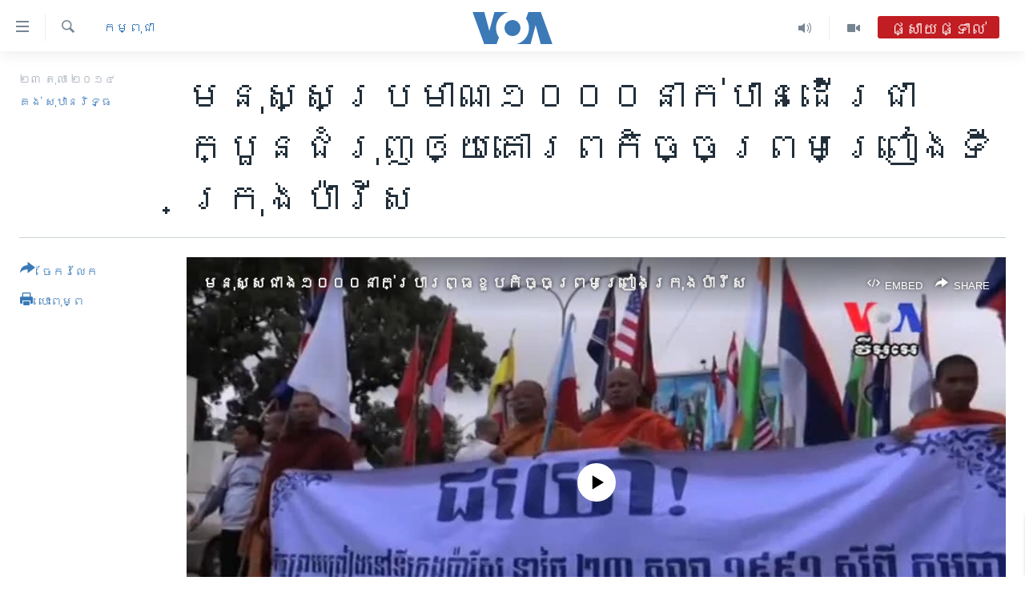

--- FILE ---
content_type: text/html; charset=utf-8
request_url: https://khmer.voanews.com/a/more-than-1000-cambodians-march-to-demand-enforcement-of-paris-peace-accords/2493939.html
body_size: 18266
content:

<!DOCTYPE html>
<html lang="km" dir="ltr" class="no-js">
<head>
<link href="/Content/responsive/VOA/km-KH/VOA-km-KH.css?&amp;av=0.0.0.0&amp;cb=306" rel="stylesheet"/>
<script src="https://tags.voanews.com/voa-pangea/prod/utag.sync.js"></script> <script type='text/javascript' src='https://www.youtube.com/iframe_api' async></script>
<script type="text/javascript">
//a general 'js' detection, must be on top level in <head>, due to CSS performance
document.documentElement.className = "js";
var cacheBuster = "306";
var appBaseUrl = "/";
var imgEnhancerBreakpoints = [0, 144, 256, 408, 650, 1023, 1597];
var isLoggingEnabled = false;
var isPreviewPage = false;
var isLivePreviewPage = false;
if (!isPreviewPage) {
window.RFE = window.RFE || {};
window.RFE.cacheEnabledByParam = window.location.href.indexOf('nocache=1') === -1;
const url = new URL(window.location.href);
const params = new URLSearchParams(url.search);
// Remove the 'nocache' parameter
params.delete('nocache');
// Update the URL without the 'nocache' parameter
url.search = params.toString();
window.history.replaceState(null, '', url.toString());
} else {
window.addEventListener('load', function() {
const links = window.document.links;
for (let i = 0; i < links.length; i++) {
links[i].href = '#';
links[i].target = '_self';
}
})
}
var pwaEnabled = false;
var swCacheDisabled;
</script>
<meta charset="utf-8" />
<title>មនុស្ស​ប្រមាណ​១០០០​នាក់​​បាន​ដើរ​ជាក្បួន​​​ជំរុញ​ឲ្យ​​គោរព​កិច្ច​ព្រម​ព្រៀង​ទី​ក្រុង​ប៉ារីស</title>
<meta name="description" content="នៅទីក្រុង​ភ្នំពេញ ក្រុម​ប្រជា​ពលរដ្ឋ​​​ជិត​១០០០​នាក់​បាន​រំឭក​​ខួប​កិច្ច​ព្រម​ព្រៀង​សន្តិភាព​ទីក្រុង​ប៉ារី​នៅ​ថ្ងៃ​ព្រហស្បតិ៍​នេះ​ដោយ​សង្កត់​ធ្ងន់​លើ​​​ការ​​គោរព​កិច្ច​ព្រម​ព្រៀង​នេះ។​​" />
<meta name="keywords" content="កម្ពុជា, នយោបាយ, សិទ្ធិ​មនុស្ស, VOA Khmer, cambodia news in khmer, cambodia spotlight, ព័ត៌មានជាភាសាខ្មែរ, វីអូអេខ្មែរ, ភាសាខ្មែរ, www.voanews.com/khmer, khmer news, khmer cambodia news, voa khmer news today, ព័ត៌មាន​វីអូអេខ្មែរ, ព័ត៌មានខ្មែរ, ព័ត៌មានខ្មែរវីអូអេ, national assembly, parliament, សភា, ​voa khmer news, កិច្ចព្រមព្រៀងក្រុងប៉ារីស, paris peace accords" />
<meta name="viewport" content="width=device-width, initial-scale=1.0" />
<meta http-equiv="X-UA-Compatible" content="IE=edge" />
<meta name="robots" content="max-image-preview:large"><meta property="fb:pages" content="154829473799" />
<meta name="msvalidate.01" content="3286EE554B6F672A6F2E608C02343C0E" />
<meta name="google-site-verification" content="9N67UibWUmTgBbmaYWYsq5uN7iR6xbECfPAJOqOdq1I" />
<link href="https://khmer.voanews.com/a/more-than-1000-cambodians-march-to-demand-enforcement-of-paris-peace-accords/2493939.html" rel="canonical" />
<meta name="apple-mobile-web-app-title" content="វីអូអេ" />
<meta name="apple-mobile-web-app-status-bar-style" content="black" />
<meta name="apple-itunes-app" content="app-id=632618796, app-argument=//2493939.ltr" />
<meta content="មនុស្ស​ប្រមាណ​១០០០​នាក់​​បាន​ដើរ​ជាក្បួន​​​ជំរុញ​ឲ្យ​​គោរព​កិច្ច​ព្រម​ព្រៀង​ទី​ក្រុង​ប៉ារីស" property="og:title" />
<meta content="នៅទីក្រុង​ភ្នំពេញ ក្រុម​ប្រជា​ពលរដ្ឋ​​​ជិត​១០០០​នាក់​បាន​រំឭក​​ខួប​កិច្ច​ព្រម​ព្រៀង​សន្តិភាព​ទីក្រុង​ប៉ារី​នៅ​ថ្ងៃ​ព្រហស្បតិ៍​នេះ​ដោយ​សង្កត់​ធ្ងន់​លើ​​​ការ​​គោរព​កិច្ច​ព្រម​ព្រៀង​នេះ។​​" property="og:description" />
<meta content="article" property="og:type" />
<meta content="https://khmer.voanews.com/a/more-than-1000-cambodians-march-to-demand-enforcement-of-paris-peace-accords/2493939.html" property="og:url" />
<meta content="វីអូអេ" property="og:site_name" />
<meta content="https://www.facebook.com/VOAKhmer" property="article:publisher" />
<meta content="https://gdb.voanews.com/ccfc6966-cafa-49f1-b250-96d75dd113a7_tv_w1200_h630.jpg" property="og:image" />
<meta content="1200" property="og:image:width" />
<meta content="630" property="og:image:height" />
<meta content="184356595034015" property="fb:app_id" />
<meta content="គង់ សុឋានរិទ្ធ" name="Author" />
<meta content="summary_large_image" name="twitter:card" />
<meta content="@voakhmer" name="twitter:site" />
<meta content="https://gdb.voanews.com/ccfc6966-cafa-49f1-b250-96d75dd113a7_tv_w1200_h630.jpg" name="twitter:image" />
<meta content="មនុស្ស​ប្រមាណ​១០០០​នាក់​​បាន​ដើរ​ជាក្បួន​​​ជំរុញ​ឲ្យ​​គោរព​កិច្ច​ព្រម​ព្រៀង​ទី​ក្រុង​ប៉ារីស" name="twitter:title" />
<meta content="នៅទីក្រុង​ភ្នំពេញ ក្រុម​ប្រជា​ពលរដ្ឋ​​​ជិត​១០០០​នាក់​បាន​រំឭក​​ខួប​កិច្ច​ព្រម​ព្រៀង​សន្តិភាព​ទីក្រុង​ប៉ារី​នៅ​ថ្ងៃ​ព្រហស្បតិ៍​នេះ​ដោយ​សង្កត់​ធ្ងន់​លើ​​​ការ​​គោរព​កិច្ច​ព្រម​ព្រៀង​នេះ។​​" name="twitter:description" />
<link rel="amphtml" href="https://khmer.voanews.com/amp/more-than-1000-cambodians-march-to-demand-enforcement-of-paris-peace-accords/2493939.html" />
<script type="application/ld+json">{"articleSection":"កម្ពុជា","isAccessibleForFree":true,"headline":"មនុស្ស​ប្រមាណ​១០០០​នាក់​​បាន​ដើរ​ជាក្បួន​​​ជំរុញ​ឲ្យ​​គោរព​កិច្ច​ព្រម​ព្រៀង​ទី​ក្រុង​ប៉ារីស","inLanguage":"km-KH","keywords":"កម្ពុជា, នយោបាយ, សិទ្ធិ​មនុស្ស, VOA Khmer, cambodia news in khmer, cambodia spotlight, ព័ត៌មានជាភាសាខ្មែរ, វីអូអេខ្មែរ, ភាសាខ្មែរ, www.voanews.com/khmer, khmer news, khmer cambodia news, voa khmer news today, ព័ត៌មាន​វីអូអេខ្មែរ, ព័ត៌មានខ្មែរ, ព័ត៌មានខ្មែរវីអូអេ, national assembly, parliament, សភា, ​voa khmer news, កិច្ចព្រមព្រៀងក្រុងប៉ារីស, paris peace accords","author":{"@type":"Person","url":"https://khmer.voanews.com/author/គង់-សុឋានរិទ្ធ/yibit","description":"","image":{"@type":"ImageObject"},"name":"គង់ សុឋានរិទ្ធ"},"datePublished":"2014-10-23 16:27:54Z","dateModified":"2014-10-24 14:14:54Z","publisher":{"logo":{"width":512,"height":220,"@type":"ImageObject","url":"https://khmer.voanews.com/Content/responsive/VOA/km-KH/img/logo.png"},"@type":"NewsMediaOrganization","url":"https://khmer.voanews.com","sameAs":["https://www.facebook.com/VOAKhmer","https://twitter.com/voakhmer","https://www.youtube.com/VOAKhmer","https://www.instagram.com/voakhmer/","https://t.me/voakhmer"],"name":"វីអូអេ - VOA Khmer","alternateName":""},"@context":"https://schema.org","@type":"NewsArticle","mainEntityOfPage":"https://khmer.voanews.com/a/more-than-1000-cambodians-march-to-demand-enforcement-of-paris-peace-accords/2493939.html","url":"https://khmer.voanews.com/a/more-than-1000-cambodians-march-to-demand-enforcement-of-paris-peace-accords/2493939.html","description":"នៅទីក្រុង​ភ្នំពេញ ក្រុម​ប្រជា​ពលរដ្ឋ​​​ជិត​១០០០​នាក់​បាន​រំឭក​​ខួប​កិច្ច​ព្រម​ព្រៀង​សន្តិភាព​ទីក្រុង​ប៉ារី​នៅ​ថ្ងៃ​ព្រហស្បតិ៍​នេះ​ដោយ​សង្កត់​ធ្ងន់​លើ​​​ការ​​គោរព​កិច្ច​ព្រម​ព្រៀង​នេះ។​​","image":{"width":1080,"height":608,"@type":"ImageObject","url":"https://gdb.voanews.com/ccfc6966-cafa-49f1-b250-96d75dd113a7_tv_w1080_h608.jpg"},"name":"មនុស្ស​ប្រមាណ​១០០០​នាក់​​បាន​ដើរ​ជាក្បួន​​​ជំរុញ​ឲ្យ​​គោរព​កិច្ច​ព្រម​ព្រៀង​ទី​ក្រុង​ប៉ារីស"}</script>
<script src="/Scripts/responsive/infographics.b?v=dVbZ-Cza7s4UoO3BqYSZdbxQZVF4BOLP5EfYDs4kqEo1&amp;av=0.0.0.0&amp;cb=306"></script>
<script src="/Scripts/responsive/loader.b?v=Q26XNwrL6vJYKjqFQRDnx01Lk2pi1mRsuLEaVKMsvpA1&amp;av=0.0.0.0&amp;cb=306"></script>
<link rel="icon" type="image/svg+xml" href="/Content/responsive/VOA/img/webApp/favicon.svg" />
<link rel="alternate icon" href="/Content/responsive/VOA/img/webApp/favicon.ico" />
<link rel="apple-touch-icon" sizes="152x152" href="/Content/responsive/VOA/img/webApp/ico-152x152.png" />
<link rel="apple-touch-icon" sizes="144x144" href="/Content/responsive/VOA/img/webApp/ico-144x144.png" />
<link rel="apple-touch-icon" sizes="114x114" href="/Content/responsive/VOA/img/webApp/ico-114x114.png" />
<link rel="apple-touch-icon" sizes="72x72" href="/Content/responsive/VOA/img/webApp/ico-72x72.png" />
<link rel="apple-touch-icon-precomposed" href="/Content/responsive/VOA/img/webApp/ico-57x57.png" />
<link rel="icon" sizes="192x192" href="/Content/responsive/VOA/img/webApp/ico-192x192.png" />
<link rel="icon" sizes="128x128" href="/Content/responsive/VOA/img/webApp/ico-128x128.png" />
<meta name="msapplication-TileColor" content="#ffffff" />
<meta name="msapplication-TileImage" content="/Content/responsive/VOA/img/webApp/ico-144x144.png" />
<link rel="alternate" type="application/rss+xml" title="VOA - Top Stories [RSS]" href="/api/" />
<link rel="sitemap" type="application/rss+xml" href="/sitemap.xml" />
</head>
<body class=" nav-no-loaded cc_theme pg-article print-lay-article js-category-to-nav nojs-images ">
<script type="text/javascript" >
var analyticsData = {url:"https://khmer.voanews.com/a/more-than-1000-cambodians-march-to-demand-enforcement-of-paris-peace-accords/2493939.html",property_id:"467",article_uid:"2493939",page_title:"មនុស្ស​ប្រមាណ​១០០០​នាក់​​បាន​ដើរ​ជាក្បួន​​​ជំរុញ​ឲ្យ​​គោរព​កិច្ច​ព្រម​ព្រៀង​ទី​ក្រុង​ប៉ារីស",page_type:"article",content_type:"article",subcontent_type:"article",last_modified:"2014-10-24 14:14:54Z",pub_datetime:"2014-10-23 16:27:54Z",pub_year:"2014",pub_month:"10",pub_day:"23",pub_hour:"16",pub_weekday:"Thursday",section:"កម្ពុជា",english_section:"cambodia",byline:"គង់ សុឋានរិទ្ធ",categories:"cambodia,politics,human-rights",tags:"voa khmer;cambodia news in khmer;cambodia spotlight;ព័ត៌មានជាភាសាខ្មែរ;វីអូអេខ្មែរ;ភាសាខ្មែរ;www.voanews.com/khmer;khmer news;khmer cambodia news;voa khmer news today;ព័ត៌មាន​វីអូអេខ្មែរ;ព័ត៌មានខ្មែរ;ព័ត៌មានខ្មែរវីអូអេ;national assembly;parliament;សភា;​voa khmer news;កិច្ចព្រមព្រៀងក្រុងប៉ារីស;paris peace accords",domain:"khmer.voanews.com",language:"Khmer",language_service:"VOA Khmer",platform:"web",copied:"no",copied_article:"",copied_title:"",runs_js:"Yes",cms_release:"8.44.0.0.306",enviro_type:"prod",slug:"more-than-1000-cambodians-march-to-demand-enforcement-of-paris-peace-accords",entity:"VOA",short_language_service:"KHM",platform_short:"W",page_name:"មនុស្ស​ប្រមាណ​១០០០​នាក់​​បាន​ដើរ​ជាក្បួន​​​ជំរុញ​ឲ្យ​​គោរព​កិច្ច​ព្រម​ព្រៀង​ទី​ក្រុង​ប៉ារីស"};
</script>
<noscript><iframe src="https://www.googletagmanager.com/ns.html?id=GTM-N8MP7P" height="0" width="0" style="display:none;visibility:hidden"></iframe></noscript><script type="text/javascript" data-cookiecategory="analytics">
var gtmEventObject = Object.assign({}, analyticsData, {event: 'page_meta_ready'});window.dataLayer = window.dataLayer || [];window.dataLayer.push(gtmEventObject);
if (top.location === self.location) { //if not inside of an IFrame
var renderGtm = "true";
if (renderGtm === "true") {
(function(w,d,s,l,i){w[l]=w[l]||[];w[l].push({'gtm.start':new Date().getTime(),event:'gtm.js'});var f=d.getElementsByTagName(s)[0],j=d.createElement(s),dl=l!='dataLayer'?'&l='+l:'';j.async=true;j.src='//www.googletagmanager.com/gtm.js?id='+i+dl;f.parentNode.insertBefore(j,f);})(window,document,'script','dataLayer','GTM-N8MP7P');
}
}
</script>
<!--Analytics tag js version start-->
<script type="text/javascript" data-cookiecategory="analytics">
var utag_data = Object.assign({}, analyticsData, {});
if(typeof(TealiumTagFrom)==='function' && typeof(TealiumTagSearchKeyword)==='function') {
var utag_from=TealiumTagFrom();var utag_searchKeyword=TealiumTagSearchKeyword();
if(utag_searchKeyword!=null && utag_searchKeyword!=='' && utag_data["search_keyword"]==null) utag_data["search_keyword"]=utag_searchKeyword;if(utag_from!=null && utag_from!=='') utag_data["from"]=TealiumTagFrom();}
if(window.top!== window.self&&utag_data.page_type==="snippet"){utag_data.page_type = 'iframe';}
try{if(window.top!==window.self&&window.self.location.hostname===window.top.location.hostname){utag_data.platform = 'self-embed';utag_data.platform_short = 'se';}}catch(e){if(window.top!==window.self&&window.self.location.search.includes("platformType=self-embed")){utag_data.platform = 'cross-promo';utag_data.platform_short = 'cp';}}
(function(a,b,c,d){ a="https://tags.voanews.com/voa-pangea/prod/utag.js"; b=document;c="script";d=b.createElement(c);d.src=a;d.type="text/java"+c;d.async=true; a=b.getElementsByTagName(c)[0];a.parentNode.insertBefore(d,a); })();
</script>
<!--Analytics tag js version end-->
<!-- Analytics tag management NoScript -->
<noscript>
<img style="position: absolute; border: none;" src="https://ssc.voanews.com/b/ss/bbgprod,bbgentityvoa/1/G.4--NS/1059961359?pageName=voa%3akhm%3aw%3aarticle%3a%e1%9e%98%e1%9e%93%e1%9e%bb%e1%9e%9f%e1%9f%92%e1%9e%9f%e2%80%8b%e1%9e%94%e1%9f%92%e1%9e%9a%e1%9e%98%e1%9e%b6%e1%9e%8e%e2%80%8b%e1%9f%a1%e1%9f%a0%e1%9f%a0%e1%9f%a0%e2%80%8b%e1%9e%93%e1%9e%b6%e1%9e%80%e1%9f%8b%e2%80%8b%e2%80%8b%e1%9e%94%e1%9e%b6%e1%9e%93%e2%80%8b%e1%9e%8a%e1%9e%be%e1%9e%9a%e2%80%8b%e1%9e%87%e1%9e%b6%e1%9e%80%e1%9f%92%e1%9e%94%e1%9e%bd%e1%9e%93%e2%80%8b%e2%80%8b%e2%80%8b%e1%9e%87%e1%9f%86%e1%9e%9a%e1%9e%bb%e1%9e%89%e2%80%8b%e1%9e%b2%e1%9f%92%e1%9e%99%e2%80%8b%e2%80%8b%e1%9e%82%e1%9f%84%e1%9e%9a%e1%9e%96%e2%80%8b%e1%9e%80%e1%9e%b7%e1%9e%85%e1%9f%92%e1%9e%85%e2%80%8b%e1%9e%96%e1%9f%92%e1%9e%9a%e1%9e%98%e2%80%8b%e1%9e%96%e1%9f%92%e1%9e%9a%e1%9f%80%e1%9e%84%e2%80%8b%e1%9e%91%e1%9e%b8%e2%80%8b%e1%9e%80%e1%9f%92%e1%9e%9a%e1%9e%bb%e1%9e%84%e2%80%8b%e1%9e%94%e1%9f%89%e1%9e%b6%e1%9e%9a%e1%9e%b8%e1%9e%9f&amp;c6=%e1%9e%98%e1%9e%93%e1%9e%bb%e1%9e%9f%e1%9f%92%e1%9e%9f%e2%80%8b%e1%9e%94%e1%9f%92%e1%9e%9a%e1%9e%98%e1%9e%b6%e1%9e%8e%e2%80%8b%e1%9f%a1%e1%9f%a0%e1%9f%a0%e1%9f%a0%e2%80%8b%e1%9e%93%e1%9e%b6%e1%9e%80%e1%9f%8b%e2%80%8b%e2%80%8b%e1%9e%94%e1%9e%b6%e1%9e%93%e2%80%8b%e1%9e%8a%e1%9e%be%e1%9e%9a%e2%80%8b%e1%9e%87%e1%9e%b6%e1%9e%80%e1%9f%92%e1%9e%94%e1%9e%bd%e1%9e%93%e2%80%8b%e2%80%8b%e2%80%8b%e1%9e%87%e1%9f%86%e1%9e%9a%e1%9e%bb%e1%9e%89%e2%80%8b%e1%9e%b2%e1%9f%92%e1%9e%99%e2%80%8b%e2%80%8b%e1%9e%82%e1%9f%84%e1%9e%9a%e1%9e%96%e2%80%8b%e1%9e%80%e1%9e%b7%e1%9e%85%e1%9f%92%e1%9e%85%e2%80%8b%e1%9e%96%e1%9f%92%e1%9e%9a%e1%9e%98%e2%80%8b%e1%9e%96%e1%9f%92%e1%9e%9a%e1%9f%80%e1%9e%84%e2%80%8b%e1%9e%91%e1%9e%b8%e2%80%8b%e1%9e%80%e1%9f%92%e1%9e%9a%e1%9e%bb%e1%9e%84%e2%80%8b%e1%9e%94%e1%9f%89%e1%9e%b6%e1%9e%9a%e1%9e%b8%e1%9e%9f&amp;v36=8.44.0.0.306&amp;v6=D=c6&amp;g=https%3a%2f%2fkhmer.voanews.com%2fa%2fmore-than-1000-cambodians-march-to-demand-enforcement-of-paris-peace-accords%2f2493939.html&amp;c1=D=g&amp;v1=D=g&amp;events=event1,event52&amp;c16=voa%20khmer&amp;v16=D=c16&amp;c5=cambodia&amp;v5=D=c5&amp;ch=%e1%9e%80%e1%9e%98%e1%9f%92%e1%9e%96%e1%9e%bb%e1%9e%87%e1%9e%b6&amp;c15=khmer&amp;v15=D=c15&amp;c4=article&amp;v4=D=c4&amp;c14=2493939&amp;v14=D=c14&amp;v20=no&amp;c17=web&amp;v17=D=c17&amp;mcorgid=518abc7455e462b97f000101%40adobeorg&amp;server=khmer.voanews.com&amp;pageType=D=c4&amp;ns=bbg&amp;v29=D=server&amp;v25=voa&amp;v30=467&amp;v105=D=User-Agent " alt="analytics" width="1" height="1" /></noscript>
<!-- End of Analytics tag management NoScript -->
<!--*** Accessibility links - For ScreenReaders only ***-->
<section>
<div class="sr-only">
<h2>ភ្ជាប់​ទៅ​គេហទំព័រ​ទាក់ទង</h2>
<ul>
<li><a href="#content" data-disable-smooth-scroll="1">រំលង​និង​ចូល​ទៅ​​ទំព័រ​ព័ត៌មាន​​តែ​ម្តង</a></li>
<li><a href="#navigation" data-disable-smooth-scroll="1">រំលង​និង​ចូល​ទៅ​ទំព័រ​រចនាសម្ព័ន្ធ​</a></li>
<li><a href="#txtHeaderSearch" data-disable-smooth-scroll="1">រំលង​និង​ចូល​ទៅ​កាន់​ទំព័រ​ស្វែង​រក</a></li>
</ul>
</div>
</section>
<div dir="ltr">
<div id="page">
<aside>
<div class="c-lightbox overlay-modal">
<div class="c-lightbox__intro">
<h2 class="c-lightbox__intro-title"></h2>
<button class="btn btn--rounded c-lightbox__btn c-lightbox__intro-next" title="បន្ទាប់">
<span class="ico ico--rounded ico-chevron-forward"></span>
<span class="sr-only">បន្ទាប់</span>
</button>
</div>
<div class="c-lightbox__nav">
<button class="btn btn--rounded c-lightbox__btn c-lightbox__btn--close" title="បិទ">
<span class="ico ico--rounded ico-close"></span>
<span class="sr-only">បិទ</span>
</button>
<button class="btn btn--rounded c-lightbox__btn c-lightbox__btn--prev" title="មុន">
<span class="ico ico--rounded ico-chevron-backward"></span>
<span class="sr-only">មុន</span>
</button>
<button class="btn btn--rounded c-lightbox__btn c-lightbox__btn--next" title="បន្ទាប់">
<span class="ico ico--rounded ico-chevron-forward"></span>
<span class="sr-only">បន្ទាប់</span>
</button>
</div>
<div class="c-lightbox__content-wrap">
<figure class="c-lightbox__content">
<span class="c-spinner c-spinner--lightbox">
<img src="/Content/responsive/img/player-spinner.png"
alt="សូម​រង់ចាំ"
title="សូម​រង់ចាំ" />
</span>
<div class="c-lightbox__img">
<div class="thumb">
<img src="" alt="" />
</div>
</div>
<figcaption>
<div class="c-lightbox__info c-lightbox__info--foot">
<span class="c-lightbox__counter"></span>
<span class="caption c-lightbox__caption"></span>
</div>
</figcaption>
</figure>
</div>
<div class="hidden">
<div class="content-advisory__box content-advisory__box--lightbox">
<span class="content-advisory__box-text">This image contains sensitive content which some people may find offensive or disturbing.</span>
<button class="btn btn--transparent content-advisory__box-btn m-t-md" value="text" type="button">
<span class="btn__text">
Click to reveal
</span>
</button>
</div>
</div>
</div>
<div class="print-dialogue">
<div class="container">
<h3 class="print-dialogue__title section-head">ជម្រើស​ក្នុង​ការ​បោះពុម្ព</h3>
<div class="print-dialogue__opts">
<ul class="print-dialogue__opt-group">
<li class="form__group form__group--checkbox">
<input class="form__check " id="checkboxImages" name="checkboxImages" type="checkbox" checked="checked" />
<label for="checkboxImages" class="form__label m-t-md">រូបថត</label>
</li>
<li class="form__group form__group--checkbox">
<input class="form__check " id="checkboxMultimedia" name="checkboxMultimedia" type="checkbox" checked="checked" />
<label for="checkboxMultimedia" class="form__label m-t-md">ពហុព័ត៌មាន</label>
</li>
</ul>
<ul class="print-dialogue__opt-group">
<li class="form__group form__group--checkbox">
<input class="form__check " id="checkboxEmbedded" name="checkboxEmbedded" type="checkbox" checked="checked" />
<label for="checkboxEmbedded" class="form__label m-t-md">ខ្លឹមសារ​ព័ត៌មាន​ដែល​ភ្ជាប់​ពី​ទំព័រ​ផ្សេង</label>
</li>
<li class="hidden">
<input class="form__check " id="checkboxComments" name="checkboxComments" type="checkbox" />
<label for="checkboxComments" class="form__label m-t-md">មតិ</label>
</li>
</ul>
</div>
<div class="print-dialogue__buttons">
<button class="btn btn--secondary close-button" type="button" title="បោះបង់">
<span class="btn__text ">បោះបង់</span>
</button>
<button class="btn btn-cust-print m-l-sm" type="button" title="បោះពុម្ព">
<span class="btn__text ">បោះពុម្ព</span>
</button>
</div>
</div>
</div>
<div class="ctc-message pos-fix">
<div class="ctc-message__inner">Link has been copied to clipboard</div>
</div>
</aside>
<div class="hdr-20 hdr-20--big">
<div class="hdr-20__inner">
<div class="hdr-20__max pos-rel">
<div class="hdr-20__side hdr-20__side--primary d-flex">
<label data-for="main-menu-ctrl" data-switcher-trigger="true" data-switch-target="main-menu-ctrl" class="burger hdr-trigger pos-rel trans-trigger" data-trans-evt="click" data-trans-id="menu">
<span class="ico ico-close hdr-trigger__ico hdr-trigger__ico--close burger__ico burger__ico--close"></span>
<span class="ico ico-menu hdr-trigger__ico hdr-trigger__ico--open burger__ico burger__ico--open"></span>
</label>
<div class="menu-pnl pos-fix trans-target" data-switch-target="main-menu-ctrl" data-trans-id="menu">
<div class="menu-pnl__inner">
<nav class="main-nav menu-pnl__item menu-pnl__item--first">
<ul class="main-nav__list accordeon" data-analytics-tales="false" data-promo-name="link" data-location-name="nav,secnav">
<li class="main-nav__item">
<a class="main-nav__item-name main-nav__item-name--link" href="/p/6039.html" title="កម្ពុជា" data-item-name="cambodia-news" >កម្ពុជា</a>
</li>
<li class="main-nav__item">
<a class="main-nav__item-name main-nav__item-name--link" href="https://khmer.voanews.com/p/7317.html" title="អន្តរជាតិ" target="_blank" rel="noopener">អន្តរជាតិ</a>
</li>
<li class="main-nav__item">
<a class="main-nav__item-name main-nav__item-name--link" href="/z/2290" title="អាមេរិក" data-item-name="united-states" >អាមេរិក</a>
</li>
<li class="main-nav__item">
<a class="main-nav__item-name main-nav__item-name--link" href="/z/7448" title="ចិន" data-item-name="China-news" >ចិន</a>
</li>
<li class="main-nav__item">
<a class="main-nav__item-name main-nav__item-name--link" href="/hellovoa" title="ហេឡូវីអូអេ" data-item-name="hello-voa-show" >ហេឡូវីអូអេ</a>
</li>
<li class="main-nav__item">
<a class="main-nav__item-name main-nav__item-name--link" href="/creativecambodia" title="កម្ពុជាច្នៃប្រតិដ្ឋ" data-item-name="creativecambodia" >កម្ពុជាច្នៃប្រតិដ្ឋ</a>
</li>
<li class="main-nav__item">
<a class="main-nav__item-name main-nav__item-name--link" href="/newsevents" title="ព្រឹត្តិការណ៍ព័ត៌មាន" data-item-name="news-events" >ព្រឹត្តិការណ៍ព័ត៌មាន</a>
</li>
<li class="main-nav__item">
<a class="main-nav__item-name main-nav__item-name--link" href="https://khmer.voanews.com/programs/tv" title="ទូរទស្សន៍ / វីដេអូ​" >ទូរទស្សន៍ / វីដេអូ​</a>
</li>
<li class="main-nav__item">
<a class="main-nav__item-name main-nav__item-name--link" href="http://khmer.voanews.com/programindex.html" title="វិទ្យុ / ផតខាសថ៍" >វិទ្យុ / ផតខាសថ៍</a>
</li>
<li class="main-nav__item">
<a class="main-nav__item-name main-nav__item-name--link" href="/allprograms" title="កម្មវិធីទាំងអស់" data-item-name="allprograms" >កម្មវិធីទាំងអស់</a>
</li>
</ul>
</nav>
<div class="menu-pnl__item">
<a href="https://www.voacambodia.com/" class="menu-pnl__item-link" alt="Khmer English">Khmer English</a>
</div>
<div class="menu-pnl__item menu-pnl__item--social">
<h5 class="menu-pnl__sub-head">បណ្តាញ​សង្គម</h5>
<a href="https://www.facebook.com/VOAKhmer" title="តាមដាន​​តាម​ Facebook" data-analytics-text="follow_on_facebook" class="btn btn--rounded btn--social-inverted menu-pnl__btn js-social-btn btn-facebook" target="_blank" rel="noopener">
<span class="ico ico-facebook-alt ico--rounded"></span>
</a>
<a href="https://twitter.com/voakhmer" title="តាមដាន​​តាម​ Twitter" data-analytics-text="follow_on_twitter" class="btn btn--rounded btn--social-inverted menu-pnl__btn js-social-btn btn-twitter" target="_blank" rel="noopener">
<span class="ico ico-twitter ico--rounded"></span>
</a>
<a href="https://www.youtube.com/VOAKhmer" title="តាមដាន​​តាម​ YouTube" data-analytics-text="follow_on_youtube" class="btn btn--rounded btn--social-inverted menu-pnl__btn js-social-btn btn-youtube" target="_blank" rel="noopener">
<span class="ico ico-youtube ico--rounded"></span>
</a>
<a href="https://www.instagram.com/voakhmer/" title="Follow us on Instagram" data-analytics-text="follow_on_instagram" class="btn btn--rounded btn--social-inverted menu-pnl__btn js-social-btn btn-instagram" target="_blank" rel="noopener">
<span class="ico ico-instagram ico--rounded"></span>
</a>
</div>
<div class="menu-pnl__item">
<a href="/navigation/allsites" class="menu-pnl__item-link">
<span class="ico ico-languages "></span>
ភាសា
</a>
</div>
</div>
</div>
<label data-for="top-search-ctrl" data-switcher-trigger="true" data-switch-target="top-search-ctrl" class="top-srch-trigger hdr-trigger">
<span class="ico ico-close hdr-trigger__ico hdr-trigger__ico--close top-srch-trigger__ico top-srch-trigger__ico--close"></span>
<span class="ico ico-search hdr-trigger__ico hdr-trigger__ico--open top-srch-trigger__ico top-srch-trigger__ico--open"></span>
</label>
<div class="srch-top srch-top--in-header" data-switch-target="top-search-ctrl">
<div class="container">
<form action="/s" class="srch-top__form srch-top__form--in-header" id="form-topSearchHeader" method="get" role="search"><label for="txtHeaderSearch" class="sr-only">ស្វែង​រក</label>
<input type="text" id="txtHeaderSearch" name="k" placeholder="ស្វែង​រក​ពាក្យ..." accesskey="s" value="" class="srch-top__input analyticstag-event" onkeydown="if (event.keyCode === 13) { FireAnalyticsTagEventOnSearch('search', $dom.get('#txtHeaderSearch')[0].value) }" />
<button title="ស្វែង​រក" type="submit" class="btn btn--top-srch analyticstag-event" onclick="FireAnalyticsTagEventOnSearch('search', $dom.get('#txtHeaderSearch')[0].value) ">
<span class="ico ico-search"></span>
</button></form>
</div>
</div>
<a href="/" class="main-logo-link">
<img src="/Content/responsive/VOA/km-KH/img/logo-compact.svg" class="main-logo main-logo--comp" alt="site logo">
<img src="/Content/responsive/VOA/km-KH/img/logo.svg" class="main-logo main-logo--big" alt="site logo">
</a>
</div>
<div class="hdr-20__side hdr-20__side--secondary d-flex">
<a href="/p/6001.html" title="Video" class="hdr-20__secondary-item" data-item-name="video">
<span class="ico ico-video hdr-20__secondary-icon"></span>
</a>
<a href="/programs/radio" title="Audio" class="hdr-20__secondary-item" data-item-name="audio">
<span class="ico ico-audio hdr-20__secondary-icon"></span>
</a>
<a href="/s" title="ស្វែង​រក" class="hdr-20__secondary-item hdr-20__secondary-item--search" data-item-name="search">
<span class="ico ico-search hdr-20__secondary-icon hdr-20__secondary-icon--search"></span>
</a>
<div class="hdr-20__secondary-item live-b-drop">
<div class="live-b-drop__off">
<a href="/live/video/857" class="live-b-drop__link" title="ផ្សាយផ្ទាល់" data-item-name="live">
<span class="badge badge--live-btn badge--live">
ផ្សាយផ្ទាល់
</span>
</a>
</div>
<div class="live-b-drop__on hidden">
<label data-for="live-ctrl" data-switcher-trigger="true" data-switch-target="live-ctrl" class="live-b-drop__label pos-rel">
<span class="badge badge--live badge--live-btn">
ផ្សាយផ្ទាល់
</span>
<span class="ico ico-close live-b-drop__label-ico live-b-drop__label-ico--close"></span>
</label>
<div class="live-b-drop__panel" id="targetLivePanelDiv" data-switch-target="live-ctrl"></div>
</div>
</div>
<div class="srch-bottom">
<form action="/s" class="srch-bottom__form d-flex" id="form-bottomSearch" method="get" role="search"><label for="txtSearch" class="sr-only">ស្វែង​រក</label>
<input type="search" id="txtSearch" name="k" placeholder="ស្វែង​រក​ពាក្យ..." accesskey="s" value="" class="srch-bottom__input analyticstag-event" onkeydown="if (event.keyCode === 13) { FireAnalyticsTagEventOnSearch('search', $dom.get('#txtSearch')[0].value) }" />
<button title="ស្វែង​រក" type="submit" class="btn btn--bottom-srch analyticstag-event" onclick="FireAnalyticsTagEventOnSearch('search', $dom.get('#txtSearch')[0].value) ">
<span class="ico ico-search"></span>
</button></form>
</div>
</div>
<img src="/Content/responsive/VOA/km-KH/img/logo-print.gif" class="logo-print" alt="site logo">
<img src="/Content/responsive/VOA/km-KH/img/logo-print_color.png" class="logo-print logo-print--color" alt="site logo">
</div>
</div>
</div>
<script>
if (document.body.className.indexOf('pg-home') > -1) {
var nav2In = document.querySelector('.hdr-20__inner');
var nav2Sec = document.querySelector('.hdr-20__side--secondary');
var secStyle = window.getComputedStyle(nav2Sec);
if (nav2In && window.pageYOffset < 150 && secStyle['position'] !== 'fixed') {
nav2In.classList.add('hdr-20__inner--big')
}
}
</script>
<div class="c-hlights c-hlights--breaking c-hlights--no-item" data-hlight-display="mobile,desktop">
<div class="c-hlights__wrap container p-0">
<div class="c-hlights__nav">
<a role="button" href="#" title="មុន">
<span class="ico ico-chevron-backward m-0"></span>
<span class="sr-only">មុន</span>
</a>
<a role="button" href="#" title="បន្ទាប់">
<span class="ico ico-chevron-forward m-0"></span>
<span class="sr-only">បន្ទាប់</span>
</a>
</div>
<span class="c-hlights__label">
<span class="">ព័ត៌មាន​​ថ្មី</span>
<span class="switcher-trigger">
<label data-for="more-less-1" data-switcher-trigger="true" class="switcher-trigger__label switcher-trigger__label--more p-b-0" title="ផ្សេង​ទៀត">
<span class="ico ico-chevron-down"></span>
</label>
<label data-for="more-less-1" data-switcher-trigger="true" class="switcher-trigger__label switcher-trigger__label--less p-b-0" title="បិទ">
<span class="ico ico-chevron-up"></span>
</label>
</span>
</span>
<ul class="c-hlights__items switcher-target" data-switch-target="more-less-1">
</ul>
</div>
</div> <div id="content">
<main class="container">
<div class="hdr-container">
<div class="row">
<div class="col-category col-xs-12 col-md-2 pull-left"> <div class="category js-category">
<a class="" href="/z/2277">កម្ពុជា</a> </div>
</div><div class="col-title col-xs-12 col-md-10 pull-right"> <h1 class="title pg-title">
មនុស្ស​ប្រមាណ​១០០០​នាក់​​បាន​ដើរ​ជាក្បួន​​​ជំរុញ​ឲ្យ​​គោរព​កិច្ច​ព្រម​ព្រៀង​ទី​ក្រុង​ប៉ារីស
</h1>
</div><div class="col-publishing-details col-xs-12 col-sm-12 col-md-2 pull-left"> <div class="publishing-details ">
<div class="published">
<span class="date" >
<time pubdate="pubdate" datetime="2014-10-23T23:27:54+07:00">
២៣ តុលា ២០១៤
</time>
</span>
</div>
<div class="links">
<ul class="links__list links__list--column">
<li class="links__item">
<a class="links__item-link" href="/author/គង់-សុឋានរិទ្ធ/yibit" title="គង់ សុឋានរិទ្ធ">គង់ សុឋានរិទ្ធ</a>
</li>
</ul>
</div>
</div>
</div><div class="col-lg-12 separator"> <div class="separator">
<hr class="title-line" />
</div>
</div><div class="col-multimedia col-xs-12 col-md-10 pull-right"> <div class="media-pholder media-pholder--video ">
<div class="c-sticky-container" data-poster="https://gdb.voanews.com/ccfc6966-cafa-49f1-b250-96d75dd113a7_tv_w250_r1.jpg">
<div class="c-sticky-element" data-sp_api="pangea-video" data-persistent data-persistent-browse-out >
<div class="c-mmp c-mmp--enabled c-mmp--loading c-mmp--video c-mmp--standard c-mmp--has-poster c-sticky-element__swipe-el"
data-player_id="" data-title="មនុស្ស​ជាង​១០០០​នាក់​ប្រារព្ធខួប​កិច្ច​ព្រមព្រៀង​ក្រុងប៉ារីស" data-hide-title="False"
data-breakpoint_s="320" data-breakpoint_m="640" data-breakpoint_l="992"
data-hlsjs-src="/Scripts/responsive/hls.b"
data-bypass-dash-for-vod="true"
data-bypass-dash-for-live-video="true"
data-bypass-dash-for-live-audio="true"
id="player2495084">
<div class="c-mmp__poster js-poster c-mmp__poster--video">
<img src="https://gdb.voanews.com/ccfc6966-cafa-49f1-b250-96d75dd113a7_tv_w250_r1.jpg" alt="មនុស្ស​ជាង​១០០០​នាក់​ប្រារព្ធខួប​កិច្ច​ព្រមព្រៀង​ក្រុងប៉ារីស" title="មនុស្ស​ជាង​១០០០​នាក់​ប្រារព្ធខួប​កិច្ច​ព្រមព្រៀង​ក្រុងប៉ារីស" class="c-mmp__poster-image-h" />
</div>
<a class="c-mmp__fallback-link" href="https://voa-video-ns.akamaized.net/pangeavideo/2014/10/c/cc/ccfc6966-cafa-49f1-b250-96d75dd113a7_hq.mp4">
<span class="c-mmp__fallback-link-icon">
<span class="ico ico-play"></span>
</span>
</a>
<div class="c-spinner">
<img src="/Content/responsive/img/player-spinner.png" alt="សូម​រង់ចាំ" title="សូម​រង់ចាំ" />
</div>
<span class="c-mmp__big_play_btn js-btn-play-big">
<span class="ico ico-play"></span>
</span>
<div class="c-mmp__player">
<video src="https://voa-video-ns.akamaized.net/pangeavideo/2014/10/c/cc/ccfc6966-cafa-49f1-b250-96d75dd113a7_hq.mp4" data-fallbacksrc="" data-fallbacktype="" data-type="video/mp4" data-info="Auto" data-sources="[{&quot;AmpSrc&quot;:&quot;https://voa-video-ns.akamaized.net/pangeavideo/2014/10/c/cc/ccfc6966-cafa-49f1-b250-96d75dd113a7_mobile.mp4&quot;,&quot;Src&quot;:&quot;https://voa-video-ns.akamaized.net/pangeavideo/2014/10/c/cc/ccfc6966-cafa-49f1-b250-96d75dd113a7_mobile.mp4&quot;,&quot;Type&quot;:&quot;video/mp4&quot;,&quot;DataInfo&quot;:&quot;264p&quot;,&quot;Url&quot;:null,&quot;BlockAutoTo&quot;:null,&quot;BlockAutoFrom&quot;:null},{&quot;AmpSrc&quot;:&quot;https://voa-video-ns.akamaized.net/pangeavideo/2014/10/c/cc/ccfc6966-cafa-49f1-b250-96d75dd113a7.mp4&quot;,&quot;Src&quot;:&quot;https://voa-video-ns.akamaized.net/pangeavideo/2014/10/c/cc/ccfc6966-cafa-49f1-b250-96d75dd113a7.mp4&quot;,&quot;Type&quot;:&quot;video/mp4&quot;,&quot;DataInfo&quot;:&quot;352p&quot;,&quot;Url&quot;:null,&quot;BlockAutoTo&quot;:null,&quot;BlockAutoFrom&quot;:null},{&quot;AmpSrc&quot;:&quot;https://voa-video-ns.akamaized.net/pangeavideo/2014/10/c/cc/ccfc6966-cafa-49f1-b250-96d75dd113a7_hq.mp4&quot;,&quot;Src&quot;:&quot;https://voa-video-ns.akamaized.net/pangeavideo/2014/10/c/cc/ccfc6966-cafa-49f1-b250-96d75dd113a7_hq.mp4&quot;,&quot;Type&quot;:&quot;video/mp4&quot;,&quot;DataInfo&quot;:&quot;480p&quot;,&quot;Url&quot;:null,&quot;BlockAutoTo&quot;:null,&quot;BlockAutoFrom&quot;:null}]" data-pub_datetime="2014-10-24 13:52:00Z" data-lt-on-play="0" data-lt-url="" webkit-playsinline="webkit-playsinline" playsinline="playsinline" style="width:100%; height:100%" title="មនុស្ស​ជាង​១០០០​នាក់​ប្រារព្ធខួប​កិច្ច​ព្រមព្រៀង​ក្រុងប៉ារីស" data-aspect-ratio="640/352" data-sdkadaptive="true" data-sdkamp="false" data-sdktitle="មនុស្ស​ជាង​១០០០​នាក់​ប្រារព្ធខួប​កិច្ច​ព្រមព្រៀង​ក្រុងប៉ារីស" data-sdkvideo="html5" data-sdkid="2495084" data-sdktype="Video ondemand">
</video>
</div>
<div class="c-mmp__overlay c-mmp__overlay--title c-mmp__overlay--partial c-mmp__overlay--disabled c-mmp__overlay--slide-from-top js-c-mmp__title-overlay">
<span class="c-mmp__overlay-actions c-mmp__overlay-actions-top js-overlay-actions">
<span class="c-mmp__overlay-actions-link c-mmp__overlay-actions-link--embed js-btn-embed-overlay" title="Embed">
<span class="c-mmp__overlay-actions-link-ico ico ico-embed-code"></span>
<span class="c-mmp__overlay-actions-link-text">Embed</span>
</span>
<span class="c-mmp__overlay-actions-link c-mmp__overlay-actions-link--share js-btn-sharing-overlay" title="share">
<span class="c-mmp__overlay-actions-link-ico ico ico-share"></span>
<span class="c-mmp__overlay-actions-link-text">share</span>
</span>
<span class="c-mmp__overlay-actions-link c-mmp__overlay-actions-link--close-sticky c-sticky-element__close-el" title="close">
<span class="c-mmp__overlay-actions-link-ico ico ico-close"></span>
</span>
</span>
<div class="c-mmp__overlay-title js-overlay-title">
<h5 class="c-mmp__overlay-media-title">
<a class="js-media-title-link" href="/a/2495084.html" target="_blank" rel="noopener" title="មនុស្ស​ជាង​១០០០​នាក់​ប្រារព្ធខួប​កិច្ច​ព្រមព្រៀង​ក្រុងប៉ារីស">មនុស្ស​ជាង​១០០០​នាក់​ប្រារព្ធខួប​កិច្ច​ព្រមព្រៀង​ក្រុងប៉ារីស</a>
</h5>
</div>
</div>
<div class="c-mmp__overlay c-mmp__overlay--sharing c-mmp__overlay--disabled c-mmp__overlay--slide-from-bottom js-c-mmp__sharing-overlay">
<span class="c-mmp__overlay-actions">
<span class="c-mmp__overlay-actions-link c-mmp__overlay-actions-link--embed js-btn-embed-overlay" title="Embed">
<span class="c-mmp__overlay-actions-link-ico ico ico-embed-code"></span>
<span class="c-mmp__overlay-actions-link-text">Embed</span>
</span>
<span class="c-mmp__overlay-actions-link c-mmp__overlay-actions-link--share js-btn-sharing-overlay" title="share">
<span class="c-mmp__overlay-actions-link-ico ico ico-share"></span>
<span class="c-mmp__overlay-actions-link-text">share</span>
</span>
<span class="c-mmp__overlay-actions-link c-mmp__overlay-actions-link--close js-btn-close-overlay" title="close">
<span class="c-mmp__overlay-actions-link-ico ico ico-close"></span>
</span>
</span>
<div class="c-mmp__overlay-tabs">
<div class="c-mmp__overlay-tab c-mmp__overlay-tab--disabled c-mmp__overlay-tab--slide-backward js-tab-embed-overlay" data-trigger="js-btn-embed-overlay" data-embed-source="//khmer.voanews.com/embed/player/0/2495084.html?type=video" role="form">
<div class="c-mmp__overlay-body c-mmp__overlay-body--centered-vertical">
<div class="column">
<div class="c-mmp__status-msg ta-c js-message-embed-code-copied" role="tooltip">
The code has been copied to your clipboard.
</div>
<div class="c-mmp__form-group ta-c">
<input type="text" name="embed_code" class="c-mmp__input-text js-embed-code" dir="ltr" value="" readonly />
<span class="c-mmp__input-btn js-btn-copy-embed-code" title="Copy to clipboard"><span class="ico ico-content-copy"></span></span>
</div>
<hr class="c-mmp__separator-line" />
<div class="c-mmp__form-group ta-c">
<label class="c-mmp__form-inline-element">
<span class="c-mmp__form-inline-element-text" title="width">width</span>
<input type="text" title="width" value="640" data-default="640" dir="ltr" name="embed_width" class="ta-c c-mmp__input-text c-mmp__input-text--xs js-video-embed-width" aria-live="assertive" />
<span class="c-mmp__input-suffix">px</span>
</label>
<label class="c-mmp__form-inline-element">
<span class="c-mmp__form-inline-element-text" title="height">height</span>
<input type="text" title="height" value="360" data-default="360" dir="ltr" name="embed_height" class="ta-c c-mmp__input-text c-mmp__input-text--xs js-video-embed-height" aria-live="assertive" />
<span class="c-mmp__input-suffix">px</span>
</label>
</div>
</div>
</div>
</div>
<div class="c-mmp__overlay-tab c-mmp__overlay-tab--disabled c-mmp__overlay-tab--slide-forward js-tab-sharing-overlay" data-trigger="js-btn-sharing-overlay" role="form">
<div class="c-mmp__overlay-body c-mmp__overlay-body--centered-vertical">
<div class="column">
<div class="not-apply-to-sticky audio-fl-bwd">
<aside class="player-content-share share share--mmp" role="complementary"
data-share-url="https://khmer.voanews.com/a/2495084.html" data-share-title="មនុស្ស​ជាង​១០០០​នាក់​ប្រារព្ធខួប​កិច្ច​ព្រមព្រៀង​ក្រុងប៉ារីស" data-share-text="">
<ul class="share__list">
<li class="share__item">
<a href="https://facebook.com/sharer.php?u=https%3a%2f%2fkhmer.voanews.com%2fa%2f2495084.html"
data-analytics-text="share_on_facebook"
title="Facebook" target="_blank"
class="btn bg-transparent js-social-btn">
<span class="ico ico-facebook fs_xl "></span>
</a>
</li>
<li class="share__item">
<a href="https://twitter.com/share?url=https%3a%2f%2fkhmer.voanews.com%2fa%2f2495084.html&amp;text=%e1%9e%98%e1%9e%93%e1%9e%bb%e1%9e%9f%e1%9f%92%e1%9e%9f%e2%80%8b%e1%9e%87%e1%9e%b6%e1%9e%84%e2%80%8b%e1%9f%a1%e1%9f%a0%e1%9f%a0%e1%9f%a0%e2%80%8b%e1%9e%93%e1%9e%b6%e1%9e%80%e1%9f%8b%e2%80%8b%e1%9e%94%e1%9f%92%e1%9e%9a%e1%9e%b6%e1%9e%9a%e1%9e%96%e1%9f%92%e1%9e%92%e1%9e%81%e1%9e%bd%e1%9e%94%e2%80%8b%e1%9e%80%e1%9e%b7%e1%9e%85%e1%9f%92%e1%9e%85%e2%80%8b%e1%9e%96%e1%9f%92%e1%9e%9a%e1%9e%98%e1%9e%96%e1%9f%92%e1%9e%9a%e1%9f%80%e1%9e%84%e2%80%8b%e1%9e%80%e1%9f%92%e1%9e%9a%e1%9e%bb%e1%9e%84%e1%9e%94%e1%9f%89%e1%9e%b6%e1%9e%9a%e1%9e%b8%e1%9e%9f"
data-analytics-text="share_on_twitter"
title="Twitter" target="_blank"
class="btn bg-transparent js-social-btn">
<span class="ico ico-twitter fs_xl "></span>
</a>
</li>
<li class="share__item">
<a href="/a/2495084.html" title="Share this media" class="btn bg-transparent" target="_blank" rel="noopener">
<span class="ico ico-ellipsis fs_xl "></span>
</a>
</li>
</ul>
</aside>
</div>
<hr class="c-mmp__separator-line audio-fl-bwd xs-hidden s-hidden" />
<div class="c-mmp__status-msg ta-c js-message-share-url-copied" role="tooltip">
The URL has been copied to your clipboard
</div>
<div class="c-mmp__form-group ta-c audio-fl-bwd xs-hidden s-hidden">
<input type="text" name="share_url" class="c-mmp__input-text js-share-url" value="https://khmer.voanews.com/a/2495084.html" dir="ltr" readonly />
<span class="c-mmp__input-btn js-btn-copy-share-url" title="Copy to clipboard"><span class="ico ico-content-copy"></span></span>
</div>
</div>
</div>
</div>
</div>
</div>
<div class="c-mmp__overlay c-mmp__overlay--settings c-mmp__overlay--disabled c-mmp__overlay--slide-from-bottom js-c-mmp__settings-overlay">
<span class="c-mmp__overlay-actions">
<span class="c-mmp__overlay-actions-link c-mmp__overlay-actions-link--close js-btn-close-overlay" title="close">
<span class="c-mmp__overlay-actions-link-ico ico ico-close"></span>
</span>
</span>
<div class="c-mmp__overlay-body c-mmp__overlay-body--centered-vertical">
<div class="column column--scrolling js-sources"></div>
</div>
</div>
<div class="c-mmp__overlay c-mmp__overlay--disabled js-c-mmp__disabled-overlay">
<div class="c-mmp__overlay-body c-mmp__overlay-body--centered-vertical">
<div class="column">
<p class="ta-c"><span class="ico ico-clock"></span>No media source currently available</p>
</div>
</div>
</div>
<div class="c-mmp__cpanel-container js-cpanel-container">
<div class="c-mmp__cpanel c-mmp__cpanel--hidden">
<div class="c-mmp__cpanel-playback-controls">
<span class="c-mmp__cpanel-btn c-mmp__cpanel-btn--play js-btn-play" title="play">
<span class="ico ico-play m-0"></span>
</span>
<span class="c-mmp__cpanel-btn c-mmp__cpanel-btn--pause js-btn-pause" title="pause">
<span class="ico ico-pause m-0"></span>
</span>
</div>
<div class="c-mmp__cpanel-progress-controls">
<span class="c-mmp__cpanel-progress-controls-current-time js-current-time" dir="ltr">0:00</span>
<span class="c-mmp__cpanel-progress-controls-duration js-duration" dir="ltr">
0:06:14
</span>
<span class="c-mmp__indicator c-mmp__indicator--horizontal" dir="ltr">
<span class="c-mmp__indicator-lines js-progressbar">
<span class="c-mmp__indicator-line c-mmp__indicator-line--range js-playback-range" style="width:100%"></span>
<span class="c-mmp__indicator-line c-mmp__indicator-line--buffered js-playback-buffered" style="width:0%"></span>
<span class="c-mmp__indicator-line c-mmp__indicator-line--tracked js-playback-tracked" style="width:0%"></span>
<span class="c-mmp__indicator-line c-mmp__indicator-line--played js-playback-played" style="width:0%"></span>
<span class="c-mmp__indicator-line c-mmp__indicator-line--live js-playback-live"><span class="strip"></span></span>
<span class="c-mmp__indicator-btn ta-c js-progressbar-btn">
<button class="c-mmp__indicator-btn-pointer" type="button"></button>
</span>
<span class="c-mmp__badge c-mmp__badge--tracked-time c-mmp__badge--hidden js-progressbar-indicator-badge" dir="ltr" style="left:0%">
<span class="c-mmp__badge-text js-progressbar-indicator-badge-text">0:00</span>
</span>
</span>
</span>
</div>
<div class="c-mmp__cpanel-additional-controls">
<span class="c-mmp__cpanel-additional-controls-volume js-volume-controls">
<span class="c-mmp__cpanel-btn c-mmp__cpanel-btn--volume js-btn-volume" title="volume">
<span class="ico ico-volume-unmuted m-0"></span>
</span>
<span class="c-mmp__indicator c-mmp__indicator--vertical js-volume-panel" dir="ltr">
<span class="c-mmp__indicator-lines js-volumebar">
<span class="c-mmp__indicator-line c-mmp__indicator-line--range js-volume-range" style="height:100%"></span>
<span class="c-mmp__indicator-line c-mmp__indicator-line--volume js-volume-level" style="height:0%"></span>
<span class="c-mmp__indicator-slider">
<span class="c-mmp__indicator-btn ta-c c-mmp__indicator-btn--hidden js-volumebar-btn">
<button class="c-mmp__indicator-btn-pointer" type="button"></button>
</span>
</span>
</span>
</span>
</span>
<div class="c-mmp__cpanel-additional-controls-settings js-settings-controls">
<span class="c-mmp__cpanel-btn c-mmp__cpanel-btn--settings-overlay js-btn-settings-overlay" title="source switch">
<span class="ico ico-settings m-0"></span>
</span>
<span class="c-mmp__cpanel-btn c-mmp__cpanel-btn--settings-expand js-btn-settings-expand" title="source switch">
<span class="ico ico-settings m-0"></span>
</span>
<div class="c-mmp__expander c-mmp__expander--sources js-c-mmp__expander--sources">
<div class="c-mmp__expander-content js-sources"></div>
</div>
</div>
<a href="/embed/player/Article/2495084.html?type=video&amp;FullScreenMode=True" target="_blank" rel="noopener" class="c-mmp__cpanel-btn c-mmp__cpanel-btn--fullscreen js-btn-fullscreen" title="fullscreen">
<span class="ico ico-fullscreen m-0"></span>
</a>
</div>
</div>
</div>
</div>
</div>
</div>
<div class="media-download">
<div class="simple-menu">
<span class="handler">
<span class="ico ico-download"></span>
<span class="label">ទាញ​យក​ពី​តំណភ្ជាប់​ដើម</span>
<span class="ico ico-chevron-down"></span>
</span>
<div class="inner">
<ul class="subitems">
<li class="subitem">
<a href="https://voa-video-ns.akamaized.net/pangeavideo/2014/10/c/cc/ccfc6966-cafa-49f1-b250-96d75dd113a7_mobile.mp4?download=1" title="264p | 16.5MB" class="handler"
onclick="FireAnalyticsTagEventOnDownload(this, 'video', 2495084, 'មនុស្ស​ជាង​១០០០​នាក់​ប្រារព្ធខួប​កិច្ច​ព្រមព្រៀង​ក្រុងប៉ារីស', null, '', '2014', '10', '24')">
264p | 16.5MB
</a>
</li>
<li class="subitem">
<a href="https://voa-video-ns.akamaized.net/pangeavideo/2014/10/c/cc/ccfc6966-cafa-49f1-b250-96d75dd113a7.mp4?download=1" title="352p | 29.1MB" class="handler"
onclick="FireAnalyticsTagEventOnDownload(this, 'video', 2495084, 'មនុស្ស​ជាង​១០០០​នាក់​ប្រារព្ធខួប​កិច្ច​ព្រមព្រៀង​ក្រុងប៉ារីស', null, '', '2014', '10', '24')">
352p | 29.1MB
</a>
</li>
<li class="subitem">
<a href="https://voa-video-ns.akamaized.net/pangeavideo/2014/10/c/cc/ccfc6966-cafa-49f1-b250-96d75dd113a7_hq.mp4?download=1" title="480p | 54.0MB" class="handler"
onclick="FireAnalyticsTagEventOnDownload(this, 'video', 2495084, 'មនុស្ស​ជាង​១០០០​នាក់​ប្រារព្ធខួប​កិច្ច​ព្រមព្រៀង​ក្រុងប៉ារីស', null, '', '2014', '10', '24')">
480p | 54.0MB
</a>
</li>
</ul>
</div>
</div>
</div>
<p class="caption">មនុស្ស​ជាង​១០០០​នាក់​ប្រារព្ធខួប​កិច្ច​ព្រមព្រៀង​ក្រុងប៉ារីស</p>
</div>
</div><div class="col-xs-12 col-md-2 pull-left article-share pos-rel"> <div class="share--box">
<div class="sticky-share-container" style="display:none">
<div class="container">
<a href="https://khmer.voanews.com" id="logo-sticky-share">&nbsp;</a>
<div class="pg-title pg-title--sticky-share">
មនុស្ស​ប្រមាណ​១០០០​នាក់​​បាន​ដើរ​ជាក្បួន​​​ជំរុញ​ឲ្យ​​គោរព​កិច្ច​ព្រម​ព្រៀង​ទី​ក្រុង​ប៉ារីស
</div>
<div class="sticked-nav-actions">
<!--This part is for sticky navigation display-->
<p class="buttons link-content-sharing p-0 ">
<button class="btn btn--link btn-content-sharing p-t-0 " id="btnContentSharing" value="text" role="Button" type="" title="ជ្រើសរើស​​មធ្យោបាយ​ចែក​រំលែក​ផ្សេង​ទៀត">
<span class="ico ico-share ico--l"></span>
<span class="btn__text ">
ចែករំលែក
</span>
</button>
</p>
<aside class="content-sharing js-content-sharing js-content-sharing--apply-sticky content-sharing--sticky"
role="complementary"
data-share-url="https://khmer.voanews.com/a/more-than-1000-cambodians-march-to-demand-enforcement-of-paris-peace-accords/2493939.html" data-share-title="មនុស្ស​ប្រមាណ​១០០០​នាក់​​បាន​ដើរ​ជាក្បួន​​​ជំរុញ​ឲ្យ​​គោរព​កិច្ច​ព្រម​ព្រៀង​ទី​ក្រុង​ប៉ារីស" data-share-text="នៅទីក្រុង​ភ្នំពេញ ក្រុម​ប្រជា​ពលរដ្ឋ​​​ជិត​១០០០​នាក់​បាន​រំឭក​​ខួប​កិច្ច​ព្រម​ព្រៀង​សន្តិភាព​ទីក្រុង​ប៉ារី​នៅ​ថ្ងៃ​ព្រហស្បតិ៍​នេះ​ដោយ​សង្កត់​ធ្ងន់​លើ​​​ការ​​គោរព​កិច្ច​ព្រម​ព្រៀង​នេះ។​​">
<div class="content-sharing__popover">
<h6 class="content-sharing__title">ចែករំលែក</h6>
<button href="#close" id="btnCloseSharing" class="btn btn--text-like content-sharing__close-btn">
<span class="ico ico-close ico--l"></span>
</button>
<ul class="content-sharing__list">
<li class="content-sharing__item">
<div class="ctc ">
<input type="text" class="ctc__input" readonly="readonly">
<a href="" js-href="https://khmer.voanews.com/a/more-than-1000-cambodians-march-to-demand-enforcement-of-paris-peace-accords/2493939.html" class="content-sharing__link ctc__button">
<span class="ico ico-copy-link ico--rounded ico--s"></span>
<span class="content-sharing__link-text">Copy link</span>
</a>
</div>
</li>
<li class="content-sharing__item">
<a href="https://facebook.com/sharer.php?u=https%3a%2f%2fkhmer.voanews.com%2fa%2fmore-than-1000-cambodians-march-to-demand-enforcement-of-paris-peace-accords%2f2493939.html"
data-analytics-text="share_on_facebook"
title="Facebook" target="_blank"
class="content-sharing__link js-social-btn">
<span class="ico ico-facebook ico--rounded ico--s"></span>
<span class="content-sharing__link-text">Facebook</span>
</a>
</li>
<li class="content-sharing__item">
<a href="https://twitter.com/share?url=https%3a%2f%2fkhmer.voanews.com%2fa%2fmore-than-1000-cambodians-march-to-demand-enforcement-of-paris-peace-accords%2f2493939.html&amp;text=%e1%9e%98%e1%9e%93%e1%9e%bb%e1%9e%9f%e1%9f%92%e1%9e%9f%e2%80%8b%e1%9e%94%e1%9f%92%e1%9e%9a%e1%9e%98%e1%9e%b6%e1%9e%8e%e2%80%8b%e1%9f%a1%e1%9f%a0%e1%9f%a0%e1%9f%a0%e2%80%8b%e1%9e%93%e1%9e%b6%e1%9e%80%e1%9f%8b%e2%80%8b%e2%80%8b%e1%9e%94%e1%9e%b6%e1%9e%93%e2%80%8b%e1%9e%8a%e1%9e%be%e1%9e%9a%e2%80%8b%e1%9e%87%e1%9e%b6%e1%9e%80%e1%9f%92%e1%9e%94%e1%9e%bd%e1%9e%93%e2%80%8b%e2%80%8b%e2%80%8b%e1%9e%87%e1%9f%86%e1%9e%9a%e1%9e%bb%e1%9e%89%e2%80%8b%e1%9e%b2%e1%9f%92%e1%9e%99%e2%80%8b%e2%80%8b%e1%9e%82%e1%9f%84%e1%9e%9a%e1%9e%96%e2%80%8b%e1%9e%80%e1%9e%b7%e1%9e%85%e1%9f%92%e1%9e%85%e2%80%8b%e1%9e%96%e1%9f%92%e1%9e%9a%e1%9e%98%e2%80%8b%e1%9e%96%e1%9f%92%e1%9e%9a%e1%9f%80%e1%9e%84%e2%80%8b%e1%9e%91%e1%9e%b8%e2%80%8b%e1%9e%80%e1%9f%92%e1%9e%9a%e1%9e%bb%e1%9e%84%e2%80%8b%e1%9e%94%e1%9f%89%e1%9e%b6%e1%9e%9a%e1%9e%b8%e1%9e%9f"
data-analytics-text="share_on_twitter"
title="Twitter" target="_blank"
class="content-sharing__link js-social-btn">
<span class="ico ico-twitter ico--rounded ico--s"></span>
<span class="content-sharing__link-text">Twitter</span>
</a>
</li>
<li class="content-sharing__item visible-xs-inline-block visible-sm-inline-block">
<a href="whatsapp://send?text=https%3a%2f%2fkhmer.voanews.com%2fa%2fmore-than-1000-cambodians-march-to-demand-enforcement-of-paris-peace-accords%2f2493939.html"
data-analytics-text="share_on_whatsapp"
title="WhatsApp" target="_blank"
class="content-sharing__link js-social-btn">
<span class="ico ico-whatsapp ico--rounded ico--s"></span>
<span class="content-sharing__link-text">WhatsApp</span>
</a>
</li>
<li class="content-sharing__item visible-md-inline-block visible-lg-inline-block">
<a href="https://web.whatsapp.com/send?text=https%3a%2f%2fkhmer.voanews.com%2fa%2fmore-than-1000-cambodians-march-to-demand-enforcement-of-paris-peace-accords%2f2493939.html"
data-analytics-text="share_on_whatsapp_desktop"
title="WhatsApp" target="_blank"
class="content-sharing__link js-social-btn">
<span class="ico ico-whatsapp ico--rounded ico--s"></span>
<span class="content-sharing__link-text">WhatsApp</span>
</a>
</li>
<li class="content-sharing__item visible-xs-inline-block visible-sm-inline-block">
<a href="https://line.me/R/msg/text/?https%3a%2f%2fkhmer.voanews.com%2fa%2fmore-than-1000-cambodians-march-to-demand-enforcement-of-paris-peace-accords%2f2493939.html"
data-analytics-text="share_on_line"
title="Line" target="_blank"
class="content-sharing__link js-social-btn">
<span class="ico ico-line ico--rounded ico--s"></span>
<span class="content-sharing__link-text">Line</span>
</a>
</li>
<li class="content-sharing__item visible-md-inline-block visible-lg-inline-block">
<a href="https://timeline.line.me/social-plugin/share?url=https%3a%2f%2fkhmer.voanews.com%2fa%2fmore-than-1000-cambodians-march-to-demand-enforcement-of-paris-peace-accords%2f2493939.html"
data-analytics-text="share_on_line_desktop"
title="Line" target="_blank"
class="content-sharing__link js-social-btn">
<span class="ico ico-line ico--rounded ico--s"></span>
<span class="content-sharing__link-text">Line</span>
</a>
</li>
<li class="content-sharing__item">
<a href="mailto:?body=https%3a%2f%2fkhmer.voanews.com%2fa%2fmore-than-1000-cambodians-march-to-demand-enforcement-of-paris-peace-accords%2f2493939.html&amp;subject=មនុស្ស​ប្រមាណ​១០០០​នាក់​​បាន​ដើរ​ជាក្បួន​​​ជំរុញ​ឲ្យ​​គោរព​កិច្ច​ព្រម​ព្រៀង​ទី​ក្រុង​ប៉ារីស"
title="Email"
class="content-sharing__link ">
<span class="ico ico-email ico--rounded ico--s"></span>
<span class="content-sharing__link-text">Email</span>
</a>
</li>
</ul>
</div>
</aside>
</div>
</div>
</div>
<div class="links">
<p class="buttons link-content-sharing p-0 ">
<button class="btn btn--link btn-content-sharing p-t-0 " id="btnContentSharing" value="text" role="Button" type="" title="ជ្រើសរើស​​មធ្យោបាយ​ចែក​រំលែក​ផ្សេង​ទៀត">
<span class="ico ico-share ico--l"></span>
<span class="btn__text ">
ចែករំលែក
</span>
</button>
</p>
<aside class="content-sharing js-content-sharing " role="complementary"
data-share-url="https://khmer.voanews.com/a/more-than-1000-cambodians-march-to-demand-enforcement-of-paris-peace-accords/2493939.html" data-share-title="មនុស្ស​ប្រមាណ​១០០០​នាក់​​បាន​ដើរ​ជាក្បួន​​​ជំរុញ​ឲ្យ​​គោរព​កិច្ច​ព្រម​ព្រៀង​ទី​ក្រុង​ប៉ារីស" data-share-text="នៅទីក្រុង​ភ្នំពេញ ក្រុម​ប្រជា​ពលរដ្ឋ​​​ជិត​១០០០​នាក់​បាន​រំឭក​​ខួប​កិច្ច​ព្រម​ព្រៀង​សន្តិភាព​ទីក្រុង​ប៉ារី​នៅ​ថ្ងៃ​ព្រហស្បតិ៍​នេះ​ដោយ​សង្កត់​ធ្ងន់​លើ​​​ការ​​គោរព​កិច្ច​ព្រម​ព្រៀង​នេះ។​​">
<div class="content-sharing__popover">
<h6 class="content-sharing__title">ចែករំលែក</h6>
<button href="#close" id="btnCloseSharing" class="btn btn--text-like content-sharing__close-btn">
<span class="ico ico-close ico--l"></span>
</button>
<ul class="content-sharing__list">
<li class="content-sharing__item">
<div class="ctc ">
<input type="text" class="ctc__input" readonly="readonly">
<a href="" js-href="https://khmer.voanews.com/a/more-than-1000-cambodians-march-to-demand-enforcement-of-paris-peace-accords/2493939.html" class="content-sharing__link ctc__button">
<span class="ico ico-copy-link ico--rounded ico--l"></span>
<span class="content-sharing__link-text">Copy link</span>
</a>
</div>
</li>
<li class="content-sharing__item">
<a href="https://facebook.com/sharer.php?u=https%3a%2f%2fkhmer.voanews.com%2fa%2fmore-than-1000-cambodians-march-to-demand-enforcement-of-paris-peace-accords%2f2493939.html"
data-analytics-text="share_on_facebook"
title="Facebook" target="_blank"
class="content-sharing__link js-social-btn">
<span class="ico ico-facebook ico--rounded ico--l"></span>
<span class="content-sharing__link-text">Facebook</span>
</a>
</li>
<li class="content-sharing__item">
<a href="https://twitter.com/share?url=https%3a%2f%2fkhmer.voanews.com%2fa%2fmore-than-1000-cambodians-march-to-demand-enforcement-of-paris-peace-accords%2f2493939.html&amp;text=%e1%9e%98%e1%9e%93%e1%9e%bb%e1%9e%9f%e1%9f%92%e1%9e%9f%e2%80%8b%e1%9e%94%e1%9f%92%e1%9e%9a%e1%9e%98%e1%9e%b6%e1%9e%8e%e2%80%8b%e1%9f%a1%e1%9f%a0%e1%9f%a0%e1%9f%a0%e2%80%8b%e1%9e%93%e1%9e%b6%e1%9e%80%e1%9f%8b%e2%80%8b%e2%80%8b%e1%9e%94%e1%9e%b6%e1%9e%93%e2%80%8b%e1%9e%8a%e1%9e%be%e1%9e%9a%e2%80%8b%e1%9e%87%e1%9e%b6%e1%9e%80%e1%9f%92%e1%9e%94%e1%9e%bd%e1%9e%93%e2%80%8b%e2%80%8b%e2%80%8b%e1%9e%87%e1%9f%86%e1%9e%9a%e1%9e%bb%e1%9e%89%e2%80%8b%e1%9e%b2%e1%9f%92%e1%9e%99%e2%80%8b%e2%80%8b%e1%9e%82%e1%9f%84%e1%9e%9a%e1%9e%96%e2%80%8b%e1%9e%80%e1%9e%b7%e1%9e%85%e1%9f%92%e1%9e%85%e2%80%8b%e1%9e%96%e1%9f%92%e1%9e%9a%e1%9e%98%e2%80%8b%e1%9e%96%e1%9f%92%e1%9e%9a%e1%9f%80%e1%9e%84%e2%80%8b%e1%9e%91%e1%9e%b8%e2%80%8b%e1%9e%80%e1%9f%92%e1%9e%9a%e1%9e%bb%e1%9e%84%e2%80%8b%e1%9e%94%e1%9f%89%e1%9e%b6%e1%9e%9a%e1%9e%b8%e1%9e%9f"
data-analytics-text="share_on_twitter"
title="Twitter" target="_blank"
class="content-sharing__link js-social-btn">
<span class="ico ico-twitter ico--rounded ico--l"></span>
<span class="content-sharing__link-text">Twitter</span>
</a>
</li>
<li class="content-sharing__item visible-xs-inline-block visible-sm-inline-block">
<a href="whatsapp://send?text=https%3a%2f%2fkhmer.voanews.com%2fa%2fmore-than-1000-cambodians-march-to-demand-enforcement-of-paris-peace-accords%2f2493939.html"
data-analytics-text="share_on_whatsapp"
title="WhatsApp" target="_blank"
class="content-sharing__link js-social-btn">
<span class="ico ico-whatsapp ico--rounded ico--l"></span>
<span class="content-sharing__link-text">WhatsApp</span>
</a>
</li>
<li class="content-sharing__item visible-md-inline-block visible-lg-inline-block">
<a href="https://web.whatsapp.com/send?text=https%3a%2f%2fkhmer.voanews.com%2fa%2fmore-than-1000-cambodians-march-to-demand-enforcement-of-paris-peace-accords%2f2493939.html"
data-analytics-text="share_on_whatsapp_desktop"
title="WhatsApp" target="_blank"
class="content-sharing__link js-social-btn">
<span class="ico ico-whatsapp ico--rounded ico--l"></span>
<span class="content-sharing__link-text">WhatsApp</span>
</a>
</li>
<li class="content-sharing__item visible-xs-inline-block visible-sm-inline-block">
<a href="https://line.me/R/msg/text/?https%3a%2f%2fkhmer.voanews.com%2fa%2fmore-than-1000-cambodians-march-to-demand-enforcement-of-paris-peace-accords%2f2493939.html"
data-analytics-text="share_on_line"
title="Line" target="_blank"
class="content-sharing__link js-social-btn">
<span class="ico ico-line ico--rounded ico--l"></span>
<span class="content-sharing__link-text">Line</span>
</a>
</li>
<li class="content-sharing__item visible-md-inline-block visible-lg-inline-block">
<a href="https://timeline.line.me/social-plugin/share?url=https%3a%2f%2fkhmer.voanews.com%2fa%2fmore-than-1000-cambodians-march-to-demand-enforcement-of-paris-peace-accords%2f2493939.html"
data-analytics-text="share_on_line_desktop"
title="Line" target="_blank"
class="content-sharing__link js-social-btn">
<span class="ico ico-line ico--rounded ico--l"></span>
<span class="content-sharing__link-text">Line</span>
</a>
</li>
<li class="content-sharing__item">
<a href="mailto:?body=https%3a%2f%2fkhmer.voanews.com%2fa%2fmore-than-1000-cambodians-march-to-demand-enforcement-of-paris-peace-accords%2f2493939.html&amp;subject=មនុស្ស​ប្រមាណ​១០០០​នាក់​​បាន​ដើរ​ជាក្បួន​​​ជំរុញ​ឲ្យ​​គោរព​កិច្ច​ព្រម​ព្រៀង​ទី​ក្រុង​ប៉ារីស"
title="Email"
class="content-sharing__link ">
<span class="ico ico-email ico--rounded ico--l"></span>
<span class="content-sharing__link-text">Email</span>
</a>
</li>
</ul>
</div>
</aside>
<p class="link-print visible-md visible-lg buttons p-0">
<button class="btn btn--link btn-print p-t-0" onclick="if (typeof FireAnalyticsTagEvent === 'function') {FireAnalyticsTagEvent({ on_page_event: 'print_story' });}return false" title="(CTRL+P)">
<span class="ico ico-print"></span>
<span class="btn__text">បោះពុម្ព</span>
</button>
</p>
</div>
</div>
</div>
</div>
</div>
<div class="body-container">
<div class="row">
<div class="col-xs-12 col-sm-12 col-md-10 col-lg-10 pull-right">
<div class="row">
<div class="col-xs-12 col-sm-12 col-md-8 col-lg-8 pull-left bottom-offset content-offset">
<div id="article-content" class="content-floated-wrap fb-quotable">
<div class="wsw">
<span class="dateline">ភ្នំពេញ —&nbsp;</span>
<p>ក្រុម​ប្រជា​ពលរដ្ឋរង​គ្រោះ​ដោយសារ​ទំនាស់​ដីធ្លី ​ព្រះសង្ឃ ​ក្រុម​យុវជន​អង្គការ​សមាគម​ខ្មែរ​កម្ពុជា​ក្រោម ​សមាគម​និស្សិត​បញ្ញវន្ត​និង​សហជីព​កម្មករ​និង​អង្គការ​សង្គម​ស៊ីវិល ​សរុប​ប្រមាណជិត​១០០០​នាក់​បាន​រំឭកអំពី​ការ​អនុវត្តកិច្ច​ព្រម​ព្រៀង​សន្តិភាព​ទីក្រុង​ប៉ារី​នៅ​ក្នុង​ទីក្រុង​ភ្នំពេញ​នៅ​ថ្ងៃ​ព្រហស្បតិ៍​នេះ​ដោយ​សង្កត់​ធ្ងន់​លើ​ការ​បរាជ័យ​របស់​រដ្ឋាភិបាល​ក្នុង​ការគោរព​ឲ្យ​បាន​ពេញ​លេញ​នូវ​កិច្ច​ព្រម​ព្រៀង​នេះ។​</p>
<p>ចលនា​របស់​មហាជន​នេះ​ធ្វើ​ឡើង​ចំ​ខួប​លើក​ទី​២៣​ឆ្នាំ​នៃ​កិច្ច​ព្រម​ព្រៀង​នាំ​សន្តិភាព​ដល់​ប្រទេស​កម្ពុជា​ដើម្បី​បញ្ចប់​រាល់​ជម្លោះ​ផ្ទៃ​ក្នុង​នៃ​ភាគី​ប្រដាប់​អាវុធ​នានា​និង​នាំ​ឲ្យ​មាន​ការ​បោះឆ្នោត​ដោយ​សេរី​ និង​ពហុបក្ស​នៅ​កម្ពុជា​ ដែល​រៀបចំ​ដោយ​អង្គការ​សហ​ប្រជាជាតិ។​</p>
<p>កិច្ច​ព្រម​ព្រៀង​ដែល​ចុះ​ហត្ថលេខា​ដោយ​ប្រទេស​ចំនួន​១៨​ក៏​បាន​សំដៅ​លើ​ការ​បង្កើត​ប្រព័ន្ធ​យុត្តិធម៌​ឯករាជ្យ ​ការ​គោរព​សិទ្ធិ​មនុស្ស​ លទ្ធិ​ប្រជា​ធិបតេយ្យ​និង​ការធានា​នូវ​បូរណភាព​ទឹកដី​ និង​ការ​មិនជ្រៀត​ជ្រែក​ពី​ប្រទេស​ជិត​ខាង។​</p>
<p>ក៏​ប៉ុន្តែក្រុម​អ្នក​តវ៉ា​បានលើក​ឡើង​ថា​ រដ្ឋា​ភិបាល​មិន​បាន​ឆ្លើយ​តប​ឲ្យ​បាន​ត្រឹម​ត្រូវ​ចំពោះអ្វី​ដែល​បាន​ចែង​ក្នុង​កិច្ច​ព្រម​ព្រៀង​នេះ​ទេ។​ ហើយ​ពួក​គេ​បាន​ទទូច​បន្ថែម​ទៀត​ឲ្យ​ប្រទេស​ហត្ថលេខី​នៃ​កិច្ច​ព្រម​ព្រៀង​ជំរុញ​ឲ្យ​ប្រទេស​កម្ពុជា​បំពេញ​ការ​តព្វកិច្ច​របស់​ខ្លួនក្នុង​ការ​អនុវត្ត​កិច្ច​ព្រម​ព្រៀង​នេះគឺ​ចាប់​តាំង​ពី​ព្រឹក​ម៉ោង​៨​ ក្រុម​សកម្មជន​ទាំង​នេះ​បាន​ដង្ហែ​ញ្ញត្តិ​ដាក់​តាម​ស្ថានទូត​ពី​មួយ​ទៅស្ថានទូត​មួយ​ទៀត ​ដោយ​ចាប់​ផ្តើម​ពីស្ថានទូត​បារាំង ​ស្ថានទូត​អាមេរិក​ បន្ទាប់​មក​ទៅ​កាន់មន្ទីរ​រដ្ឋ​សភា ​មុន​នឹង​បន្ត​ទៅ​កាន់​ស្ថានទូត​រុស្ស៊ី ​ទៅកាន់​ការិយាល័យ​ឧត្តម​ស្នងការ​អង្គការ​សហ​ប្រជាជាតិ​ទទួល​បន្ទុក​សិទ្ធិ​មនុស្ស​នៅ​កម្ពុជា។ ហើយមុន​នឹង​បញ្ចប់​ក្បួន​របស់​ខ្លួន​ ក្រុម​ប្រជា​ពលរដ្ឋរង​គ្រោះ​ដោយសារ​ទំនាស់​ដីធ្លី ​ព្រះសង្ឃ ​ក្រុមយុវជន​អង្គការ​សមាគម​ខ្មែរ​កម្ពុជា​ក្រោម​ សមាគម​និស្សិត​បញ្ញវន្ត​ និង​សហជីព​កម្មករ​ និង​អង្គការ​សង្គម​ស៊ីវិល ​បាន​បន្ត​ដំណើរ​ទៅ​កាន់​ស្ថានទូត​ជប៉ុន ​ឥណ្ឌូនេស៊ី ​និង​បញ្ចប់​នៅ​ស្ថានទូត​ចិន។​</p>
<p>លោក​បណ្ឌិត​ឡៅ ម៉ុងហៃ ​អ្នក​វិភាគ​ឯករាជ្យ​ បាន​ចូលរួម​ក្នុង​ពិធី​នេះគឺ​ជាអ្នក​ដែលបាន​ចូលរួមក្នុង​ដំណើរ​ការ​កសាង​កិច្ច​ព្រម​ព្រៀង​ទីក្រុង​ប៉ារី​នេះ​មួយ​រូប។​<br />
​លោក​បាន​ពន្យល់​ពី​ខ្លឹម​សារ​នៃ​កិច្ច​ព្រមព្រៀង​ទី​ក្រុង​ប៉ារី​ ហើយ​យល់​ឃើញ​ថា​នៅ​មាន​បញ្ហា​មួយ​ចំនួន​មិនទាន់​ដោះស្រាយ​ឲ្យ​ស្រប​តាម​អត្ថន័យ​ក្នុង​កិច្ច​ព្រមព្រៀង​នេះ។​</p>
<p>«ឥឡូវ​មិនទាន់​បាន​ទេ។​ ដូចជា​តុលាការ​ឯករាជ្យ​មាន​ចែង​នៅ​ក្នុង​កិច្ច​ព្រម​ព្រៀង​ទីក្រុង​ប៉ារី​ដើម្បី​អនុវត្ត​សិទ្ធិ​មនុស្ស​ឲ្យ​បាន។​ ឥឡូវ​នេះ​តុលាការ​មិន​ឯករាជ្យ​ទេ។​បូរណភាព​ទឹកដី​គឺ​ទាំង​ខាង​សៀម ​ទាំង​ខាងយួន​ក៏​អញ្ចឹង​គឺ​មាន​ការ​ប៉ះពាល់​ដល់​ទឹកដី​របស់​យើង​ ហើយ​យើង​ដោះ​ស្រាយ​មិន​បាន»។​ ​</p>
<p>ក្រុម​សកម្មជន​បាន​លើក​ទង់ជាតិ​នៃ​ប្រទេស​ហត្ថលេខី​ទាំង​១៨​ប្រទេស​និង​កាន់​បដា​ទាមទារ​ឲ្យ​មាន​ការ​គោរព​សា្មរតី​នៃ​កិច្ច​ព្រម​ព្រៀង​នេះ​និង​បាន​លើក​ពី​បញ្ហា​អយុត្តិ​ធម៌​ចំពោះ​ជន​រង​គ្រោះ​ដោយសារ​ដីធ្លី។ ​មួយ​វិញទៀត​ ពួក​គេ​បានជំរុញ​ឲ្យ​ប្រទេស​ទាំង​នេះ​ដាក់​សម្ពាធ​ឲ្យ​កម្ពុជា​អនុវត្ត​ឲ្យ​បាន​ត្រឹមត្រូវ​នូវ​កិច្ច​ព្រម​ព្រៀង​នេះ។​</p>
<p>លោក​វុន ពៅ ​ប្រធាន​សមាគម​ប្រជា​ធិបតេយ្យ​ឯករាជ្យ​នៃ​សេដ្ឋកិច្ច​ក្រៅ​ប្រព័ន្ធ​ បាន​ថ្លែង​នៅ​ពី​មុខ​ស្ថានទូត​សហ​រដ្ឋ​អាមេរិក​ដោយ​ស្នើ​ឲ្យ​សហ​រដ្ឋ​អាមេរិក​ជួយ​ធ្វើ​អន្តរាគមន៍​ដើម្បី​ឲ្យ​មាន​ការ​គោរព​សិទ្ធិ​មនុស្ស​ពេញ​លេញ​នៅ​កម្ពុជា។​</p>
<p>«គោល​ការណ៍​ទីក្រុង​ប៉ារី​ជំរុញ​ឲ្យ​អនុវត្ត​នូវ​លទ្ធិ​ប្រជា​ធិបតេយ្យ ​គោរព​សិទ្ធិ​មនុស្ស។​ ប៉ុន្តែ​ជន​រួម​ជាតិ។​ ឯកអគ្គរដ្ឋទូត​សហ​រដ្ឋ​អាមេរិក​ឃើញ​ស្រាប់​ហើយ​ថា​ ប្រទេស​កម្ពុជា​កំពុង​រំលោភ​សិទ្ធិ​មនុស្ស​យ៉ាង​ធ្ងន់ធ្ងរ ​និង​សិទ្ធិ​ដី​ធ្លី។ ​ហើយ​ថ្មីៗ​នេះ​មាន​ការ​វាយ​ដំ​លើ​ប្រជា​ពលរដ្ឋ​សហគមន៍​ ចាប់​សកម្ម​ជន​សិទ្ធិ​មនុស្ស​ដាក់​ពន្ធនាគារ។ ​សកម្មជ​ន​សិទ្ធិ​មនុស្ស​មួយ​ចំនួន​បាន​ជាប់​ក្នុង​ពន្ធនាគារ ​និង​មួយ​ចំនួន​ទៀត​ថ្វី​ដ្បិត​តែ​នៅ​ក្រៅ​ពន្ធនាគារ​ពិតមែន​ តែ​នៅជាប់​ទោស​ទណ្ឌ​របស់​តុលាការ​កម្ពុជា»។​</p>
<p>នៅ​ពី​មុខ​មន្ទីរ​រដ្ឋសភា​ តំណាងរាស្ដ្រ​មក​ពី​គណបក្ស​ប្រជាជន​កម្ពុជា​និង​គណបក្ស​សង្គ្រោះ​ជាតិ​ក្នុង​គណៈកម្មការ​ទី​១​នៃ​រដ្ឋសភា​ដែល​ជា​គណៈ​កម្មការ​ទទួល​ពាក្យ​បណ្តឹង ​អង្កេត​និង​ទំនាក់​ទំនង​ព្រឹទ្ធ​សភា ​និងរដ្ឋ​សភា​ បាន​ចេញ​មក​ទទួល​ញ្ញត្តិ​របស់​ក្រុម​ប្រជា​ពលរដ្ឋ។​</p>
<p>លោក​ហូ វ៉ាន់ ​ប្រធាន​គណៈ​កម្មការ​នេះ​ថ្លែង​ថា​ ឯករាជ្យ ​ឯកភាព​ជាតិ​ បូរណភាព​មិន​ទាន់ត្រូវបាន​ពេញ​លេញ​នៅ​ឡើយ​ទេ​ ដោយ​លោក​និយាយ​យោង​ដល់បញ្ហា​ព្រំដែន​ជាមួយ​ប្រទេស​វៀតណាម។​</p>
<p>«ការ​បោះ​បង្គោល​ព្រំដែន​កន្លងមក​និង​ថ្មីៗ​នេះ​មាន​ការ​ធ្វើថ្នល់​ចូល​តំបន់​ដាក់ដាំ​ (មណ្ឌលគីរី)។​ ដូច្នេះ​ឃើញ​ថា​ មិន​ទាន់​បាន​អនុវត្ត​បាន​ពេញលេញ​ទេ។​ ហើយ​បញ្ហា​កោះត្រល់​ក៏​យើង​ទាមទារ​ដែរ​ ​គឺ​នៅ​មិន​ទាន់​មាន​បូរណភាព​ទឹកដី​ពេញ​លេញ»។​</p>
<p>ជាមួយ​គ្នា​នេះ​ដែរ​ លោកស្រី​ឡោ ខេង ​តំណាង​រាស្ដ្រ​មក​ពី​គណបក្ស​ប្រជាជន​កម្ពុជា ថ្លែងគាំ​ទ្រ​ការ​រំឭកខួប​កិច្ច​ព្រម​ព្រៀង​ទី​ក្រុង​ប៉ារី​នេះ។​ ​ប៉ុន្តែ​លោកស្រី​បាន​រំឭក​ពី​គុណ​បំណាច់​នៃ​ថ្ងៃ​ទី​៧​មករា ​ដែល​លោកស្រី​ចង់​និយាយ​ថា ​ថ្ងៃ​៧​មករា​ គឺ​ជា​ថ្ងៃ​បង្កើត​ឲ្យ​មានកិច្ច​ព្រម​ព្រៀង​សន្តិភាព​ទីក្រុង​ប៉ារី។ ​ត្រង់​ចំណុច​នេះ​ក្រុម​ប្រជា​ពលរដ្ឋ​បាន​ស្រែក​តវ៉ា​ភ្លាមៗ​យ៉ាង​រំពង។​</p>
<p>«មាន​៧​មករា​ទើប​មាន​២៣​តុលា។​ ២៣​តុលា​គឺ​ជា​ថ្ងៃ​ដែល​យើង​មាន​នូវ​លទ្ធិ​ប្រជា​ធិបតេយ្យ​សេរី​ពហុ​បក្ស»។</p>
<p>ទោះជា​បែប​នេះ​ក្តី​ លោកស្រី​ឡោ ខេង​សន្យា​ថា ​នឹង​ប្រឹងប្រែង​ជំរុញ​ឲ្យ​គ្រប់​ភាគី​គោរព​នូវ​កិច្ច​ព្រម​ព្រៀង​ទី​ក្រុង​ប៉ារី​នេះ ​គោរព​សិទ្ធិ​ពលរដ្ឋ​ និង​លទ្ធិ​ប្រជា​ធិបតេយ្យ៕</p>
</div>
<ul>
</ul>
</div>
</div>
<div class="col-xs-12 col-sm-12 col-md-4 col-lg-4 pull-left design-top-offset"> <div class="media-block-wrap">
<h2 class="section-head">អត្ថបទ​ទាក់ទង</h2>
<div class="row">
<ul>
<li class="col-xs-12 col-sm-6 col-md-12 col-lg-12 mb-grid">
<div class="media-block ">
<a href="/a/1526938.html" class="img-wrap img-wrap--t-spac img-wrap--size-4 img-wrap--float" title="វាគ្មិន​សិទ្ធិ​សញ្ញា​ក្រុង​បារីស​នឹង​បន្ត​ទាមទារ​ទឹកដី​កម្ពុជា​ក្រោម​ កោះត្រល់">
<div class="thumb thumb16_9">
<noscript class="nojs-img">
<img src="https://gdb.voanews.com/53257d39-f202-4438-b262-5eb1142ebd07_w100_r1.jpg" alt="16x9 Image" />
</noscript>
<img data-src="https://gdb.voanews.com/53257d39-f202-4438-b262-5eb1142ebd07_w33_r1.jpg" src="" alt="16x9 Image" class=""/>
</div>
<span class="ico ico-video ico--media-type"></span>
</a>
<div class="media-block__content media-block__content--h">
<a href="/a/1526938.html">
<h4 class="media-block__title media-block__title--size-4" title="វាគ្មិន​សិទ្ធិ​សញ្ញា​ក្រុង​បារីស​នឹង​បន្ត​ទាមទារ​ទឹកដី​កម្ពុជា​ក្រោម​ កោះត្រល់">
វាគ្មិន​សិទ្ធិ​សញ្ញា​ក្រុង​បារីស​នឹង​បន្ត​ទាមទារ​ទឹកដី​កម្ពុជា​ក្រោម​ កោះត្រល់
</h4>
</a>
</div>
</div>
</li>
<li class="col-xs-12 col-sm-6 col-md-12 col-lg-12 mb-grid">
<div class="media-block ">
<a href="/a/1775734.html" class="img-wrap img-wrap--t-spac img-wrap--size-4 img-wrap--float" title="បក្ស​សង្គ្រោះជាតិ​អំពាវ​នាវរក​ជំនួយ​ពី​អន្តរជាតិ​និង​ហត្ថលេខី​កិច្ច​ព្រមព្រៀង​សន្តិភាព">
<div class="thumb thumb16_9">
<noscript class="nojs-img">
<img src="https://gdb.voanews.com/dbe808c8-54dc-49f8-ae09-abc5835e5678_w100_r1.jpg" alt="16x9 Image" />
</noscript>
<img data-src="https://gdb.voanews.com/dbe808c8-54dc-49f8-ae09-abc5835e5678_w33_r1.jpg" src="" alt="16x9 Image" class=""/>
</div>
<span class="ico ico-video ico--media-type"></span>
</a>
<div class="media-block__content media-block__content--h">
<a href="/a/1775734.html">
<h4 class="media-block__title media-block__title--size-4" title="បក្ស​សង្គ្រោះជាតិ​អំពាវ​នាវរក​ជំនួយ​ពី​អន្តរជាតិ​និង​ហត្ថលេខី​កិច្ច​ព្រមព្រៀង​សន្តិភាព">
បក្ស​សង្គ្រោះជាតិ​អំពាវ​នាវរក​ជំនួយ​ពី​អន្តរជាតិ​និង​ហត្ថលេខី​កិច្ច​ព្រមព្រៀង​សន្តិភាព
</h4>
</a>
</div>
</div>
</li>
<li class="col-xs-12 col-sm-6 col-md-12 col-lg-12 mb-grid">
<div class="media-block ">
<a href="/a/opposition-party-planned-big-protest-on-22-anniversary-of-paris-peace-accord/1761687.html" class="img-wrap img-wrap--t-spac img-wrap--size-4 img-wrap--float" title="ក្រុម​ជំទាស់​​ធ្វើ​មហា​បាតុកម្ម​ដ៏ធំ​​នៅ​ថ្ងៃ​ខួប​កិច្ច​ព្រមព្រៀង​សន្តិភាព​ក្រុង​ប៉ារីស">
<div class="thumb thumb16_9">
<noscript class="nojs-img">
<img src="https://gdb.voanews.com/6bac0ea6-2d98-42a3-9541-170e5ebdbde5_w100_r1.jpg" alt="ក្រុម​ជំទាស់​​ធ្វើ​មហា​បាតុកម្ម​ដ៏ធំ​​នៅ​ថ្ងៃ​ខួប​កិច្ច​ព្រមព្រៀង​សន្តិភាព​ក្រុង​ប៉ារីស" />
</noscript>
<img data-src="https://gdb.voanews.com/6bac0ea6-2d98-42a3-9541-170e5ebdbde5_w33_r1.jpg" src="" alt="ក្រុម​ជំទាស់​​ធ្វើ​មហា​បាតុកម្ម​ដ៏ធំ​​នៅ​ថ្ងៃ​ខួប​កិច្ច​ព្រមព្រៀង​សន្តិភាព​ក្រុង​ប៉ារីស" class=""/>
</div>
</a>
<div class="media-block__content media-block__content--h">
<a href="/a/opposition-party-planned-big-protest-on-22-anniversary-of-paris-peace-accord/1761687.html">
<h4 class="media-block__title media-block__title--size-4" title="ក្រុម​ជំទាស់​​ធ្វើ​មហា​បាតុកម្ម​ដ៏ធំ​​នៅ​ថ្ងៃ​ខួប​កិច្ច​ព្រមព្រៀង​សន្តិភាព​ក្រុង​ប៉ារីស">
ក្រុម​ជំទាស់​​ធ្វើ​មហា​បាតុកម្ម​ដ៏ធំ​​នៅ​ថ្ងៃ​ខួប​កិច្ច​ព្រមព្រៀង​សន្តិភាព​ក្រុង​ប៉ារីស
</h4>
</a>
</div>
</div>
</li>
<li class="col-xs-12 col-sm-6 col-md-12 col-lg-12 mb-grid">
<div class="media-block ">
<a href="/a/disagreement-in-cambodia-politics-22-years-after-paris-accord-khmer/1775714.html" class="img-wrap img-wrap--t-spac img-wrap--size-4 img-wrap--float" title="២២​ឆ្នាំ​ក្រោយ​ពី​កិច្ច​ព្រមព្រៀង​បារីស​អ្នក​នយោបាយ​នៅ​បន្ត​ខ្វែង​គំនិត​គ្នា">
<div class="thumb thumb16_9">
<noscript class="nojs-img">
<img src="https://gdb.voanews.com/49545302-c602-49ff-821e-b523eeebaf73_cx0_cy5_cw0_w100_r1.jpg" alt="២២​ឆ្នាំ​ក្រោយ​ពី​កិច្ច​ព្រមព្រៀង​បារីស​អ្នក​នយោបាយ​នៅ​បន្ត​ខ្វែង​គំនិត​គ្នា" />
</noscript>
<img data-src="https://gdb.voanews.com/49545302-c602-49ff-821e-b523eeebaf73_cx0_cy5_cw0_w33_r1.jpg" src="" alt="២២​ឆ្នាំ​ក្រោយ​ពី​កិច្ច​ព្រមព្រៀង​បារីស​អ្នក​នយោបាយ​នៅ​បន្ត​ខ្វែង​គំនិត​គ្នា" class=""/>
</div>
</a>
<div class="media-block__content media-block__content--h">
<a href="/a/disagreement-in-cambodia-politics-22-years-after-paris-accord-khmer/1775714.html">
<h4 class="media-block__title media-block__title--size-4" title="២២​ឆ្នាំ​ក្រោយ​ពី​កិច្ច​ព្រមព្រៀង​បារីស​អ្នក​នយោបាយ​នៅ​បន្ត​ខ្វែង​គំនិត​គ្នា">
២២​ឆ្នាំ​ក្រោយ​ពី​កិច្ច​ព្រមព្រៀង​បារីស​អ្នក​នយោបាយ​នៅ​បន្ត​ខ្វែង​គំនិត​គ្នា
</h4>
</a>
</div>
</div>
</li>
<li class="col-xs-12 col-sm-6 col-md-12 col-lg-12 mb-grid">
<div class="media-block ">
<a href="/a/cambodian-laotian-americans-protest-vietnam-expansionism/2474637.html" class="img-wrap img-wrap--t-spac img-wrap--size-4 img-wrap--float" title="ខ្មែរ​ ឡាវ​ និង​ម៉ុងតាញ៉ា​ជួប​ប្រជុំ​ទប់ទល់​ឥទ្ធិពល​វៀតណាម">
<div class="thumb thumb16_9">
<noscript class="nojs-img">
<img src="https://gdb.voanews.com/4d1f519f-c5fc-4615-9ce7-93a189874332_w100_r1.jpg" alt="ខ្មែរ​ ឡាវ​ និង​ម៉ុងតាញ៉ា​ជួប​ប្រជុំ​ទប់ទល់​ឥទ្ធិពល​វៀតណាម" />
</noscript>
<img data-src="https://gdb.voanews.com/4d1f519f-c5fc-4615-9ce7-93a189874332_w33_r1.jpg" src="" alt="ខ្មែរ​ ឡាវ​ និង​ម៉ុងតាញ៉ា​ជួប​ប្រជុំ​ទប់ទល់​ឥទ្ធិពល​វៀតណាម" class=""/>
</div>
</a>
<div class="media-block__content media-block__content--h">
<a href="/a/cambodian-laotian-americans-protest-vietnam-expansionism/2474637.html">
<h4 class="media-block__title media-block__title--size-4" title="ខ្មែរ​ ឡាវ​ និង​ម៉ុងតាញ៉ា​ជួប​ប្រជុំ​ទប់ទល់​ឥទ្ធិពល​វៀតណាម">
ខ្មែរ​ ឡាវ​ និង​ម៉ុងតាញ៉ា​ជួប​ប្រជុំ​ទប់ទល់​ឥទ្ធិពល​វៀតណាម
</h4>
</a>
</div>
</div>
</li>
<li class="col-xs-12 col-sm-6 col-md-12 col-lg-12 mb-grid">
<div class="media-block ">
<a href="/a/cambodian-americans-and-laotian-americans-protest-in-front-of-white-house-and-vietnam-embassy/2475259.html" class="img-wrap img-wrap--t-spac img-wrap--size-4 img-wrap--float" title="ជនជាតិ​ខ្មែរ​និង​ឡាវ​សម្តែង​កង្វល់​អំពី​ឥទ្ធិពល​វៀតណាម​នៅ​កម្ពុជា​និងឡាវ">
<div class="thumb thumb16_9">
<noscript class="nojs-img">
<img src="https://gdb.voanews.com/0b289bf5-1d65-4a4c-a5f7-f58dab544f92_cx0_cy5_cw0_w100_r1.jpg" alt="ជនជាតិ​ខ្មែរ​និង​ឡាវ​សម្តែង​កង្វល់​អំពី​ឥទ្ធិពល​វៀតណាម​នៅ​កម្ពុជា​និងឡាវ" />
</noscript>
<img data-src="https://gdb.voanews.com/0b289bf5-1d65-4a4c-a5f7-f58dab544f92_cx0_cy5_cw0_w33_r1.jpg" src="" alt="ជនជាតិ​ខ្មែរ​និង​ឡាវ​សម្តែង​កង្វល់​អំពី​ឥទ្ធិពល​វៀតណាម​នៅ​កម្ពុជា​និងឡាវ" class=""/>
</div>
</a>
<div class="media-block__content media-block__content--h">
<a href="/a/cambodian-americans-and-laotian-americans-protest-in-front-of-white-house-and-vietnam-embassy/2475259.html">
<h4 class="media-block__title media-block__title--size-4" title="ជនជាតិ​ខ្មែរ​និង​ឡាវ​សម្តែង​កង្វល់​អំពី​ឥទ្ធិពល​វៀតណាម​នៅ​កម្ពុជា​និងឡាវ">
ជនជាតិ​ខ្មែរ​និង​ឡាវ​សម្តែង​កង្វល់​អំពី​ឥទ្ធិពល​វៀតណាម​នៅ​កម្ពុជា​និងឡាវ
</h4>
</a>
</div>
</div>
</li>
</ul>
</div>
</div>
<div class="region">
<div class="media-block-wrap" id="wrowblock-4424_21" data-area-id=R1_1>
<h2 class="section-head">
ផតខាសថ៍ថ្មីបំផុត </h2>
<div class="podcast-wg aslp">
<div class="aslp__mmp" data-src="/podcast/player/7244607/134217728/422/638382600490000000"></div>
<div class="aslp__control pos-rel aslp__control--full">
<div class="img-wrap aslp__control-img-w">
<div class="thumb thumb1_1">
<noscript class="nojs-img">
<img src="https://gdb.voanews.com/fe19a42d-856d-4db9-a27a-b10701a93053_w50_r5.png" alt="កម្ពុជាសម្លឹងទៅមុខ - Envision Cambodia" />
</noscript>
<img data-src="https://gdb.voanews.com/fe19a42d-856d-4db9-a27a-b10701a93053_w50_r5.png" src="" class="" alt="កម្ពុជាសម្លឹងទៅមុខ - Envision Cambodia" />
</div>
</div>
<div class="podcast-wg__overlay-content pos-abs aslp__control-overlay">
<span class="ico ico-audio-rounded aslp__control-ico aslp__control-ico--pw aslp__control-ico--play aslp__control-ico--swirl-in"></span>
<span class="ico ico-pause-rounded aslp__control-ico aslp__control-ico--pw aslp__control-ico--pause aslp__control-ico--swirl-out"></span>
<span class="aslp__control-ico aslp__control-ico--pw aslp__control-ico--load"></span>
</div>
</div>
<div class="podcast-wg__label ta-c">Latest episode</div>
<a class="podcast-wg__link" href="/a/envision-cambodia-podcast-season-two-digital-culture-episode-3-curbing-cyberbullying/7244607.html" title="រដូវកាលទី២ ភាគទី៣៖ ផល​វិបាក​និង​វិធានការ​ទប់ស្កាត់​ការ​យាយី​តាម​អនឡាញ">
<div class="podcast-wg__title ta-c">រដូវកាលទី២ ភាគទី៣៖ ផល​វិបាក​និង​វិធានការ​ទប់ស្កាត់​ការ​យាយី​តាម​អនឡាញ</div>
</a>
<a class="podcast-wg__link" href="/z/6168" title="កម្ពុជាសម្លឹងទៅមុខ - Envision Cambodia">
<div class="podcast-wg__zone-title ta-c">កម្ពុជាសម្លឹងទៅមុខ - Envision Cambodia</div>
</a>
<div class="podcast-sub">
<div class="podcast-sub__btn-outer podcast-sub__btn-outer--widget">
<a class="btn podcast-sub__sub-btn--widget podcast-sub__sub-btn" href="/podcast/sublink/6168" rel="noopener" target="_blank" title="Subscribe">
<span class="btn__text">
Subscribe
</span>
</a>
</div>
<div class="podcast-sub__overlay">
<div class="podcast-sub__modal-outer d-flex">
<div class="podcast-sub__modal">
<div class="podcast-sub__modal-top">
<div class="img-wrap podcast-sub__modal-top-img-w">
<div class="thumb thumb1_1">
<img data-src="https://gdb.voanews.com/fe19a42d-856d-4db9-a27a-b10701a93053_w50_r5.png" alt="កម្ពុជាសម្លឹងទៅមុខ - Envision Cambodia" />
</div>
</div>
<div class="podcast-sub__modal-top-ico">
<span class="ico ico-close"></span>
</div>
<h3 class="title podcast-sub__modal-title">Subscribe</h3>
</div>
<a class="podcast-sub__modal-link podcast-sub__modal-link--apple" href="https://podcasts.apple.com/us/podcast/%E1%9E%80%E1%9E%98-%E1%9E%96-%E1%9E%87-%E1%9E%9F%E1%9E%98-%E1%9E%9B-%E1%9E%84%E1%9E%91-%E1%9E%98-%E1%9E%81-envision-cambodia-%E1%9E%9C-%E1%9E%A2-%E1%9E%A2/id1525559695" target="_blank" rel="noopener">
<span class="ico ico-apple-podcast"></span>
Apple Podcasts
</a>
<a class="podcast-sub__modal-link podcast-sub__modal-link--spotify" href="https://open.spotify.com/show/2TC6MuYgdSWmZJffgRgvL1" target="_blank" rel="noopener">
<span class="ico ico-spotify"></span>
Spotify
</a>
<a class="podcast-sub__modal-link podcast-sub__modal-link--rss" href="/podcast/?zoneId=6168" target="_blank" rel="noopener">
<span class="ico ico-podcast"></span>
ទទួល​​​សេវា​​​&#160;Podcast
</a>
</div>
</div>
</div>
</div>
</div>
</div>
<div class="media-block-wrap" id="wrowblock-4425_21" data-area-id=R3_1>
<h2 class="section-head">
វីដេអូថ្មីៗបំផុត </h2>
<div class="media-block">
<div class="media-pholder media-pholder--video ">
<div class="c-sticky-container" data-poster="https://gdb.voanews.com/9555e795-9e00-40b9-93b2-ba9957af365e_tv_w250_r1.jpg">
<div class="c-sticky-element" data-sp_api="pangea-video" data-persistent data-persistent-browse-out >
<div class="c-mmp c-mmp--enabled c-mmp--loading c-mmp--video c-mmp--standard c-mmp--has-poster c-sticky-element__swipe-el"
data-player_id="" data-title="កម្មវិធីព័ត៌មានពេលរាត្រី" data-hide-title="False"
data-breakpoint_s="320" data-breakpoint_m="640" data-breakpoint_l="992"
data-hlsjs-src="/Scripts/responsive/hls.b"
data-bypass-dash-for-vod="true"
data-bypass-dash-for-live-video="true"
data-bypass-dash-for-live-audio="true"
id="player8104547">
<div class="c-mmp__poster js-poster c-mmp__poster--video">
<img src="https://gdb.voanews.com/9555e795-9e00-40b9-93b2-ba9957af365e_tv_w250_r1.jpg" alt="កម្មវិធីព័ត៌មានពេលរាត្រី" title="កម្មវិធីព័ត៌មានពេលរាត្រី" class="c-mmp__poster-image-h" />
</div>
<a class="c-mmp__fallback-link" href="https://voa-video-ns.akamaized.net/pangeavideo/2026/01/9/95/9555e795-9e00-40b9-93b2-ba9957af365e_240p.mp4">
<span class="c-mmp__fallback-link-icon">
<span class="ico ico-play"></span>
</span>
</a>
<div class="c-spinner">
<img src="/Content/responsive/img/player-spinner.png" alt="សូម​រង់ចាំ" title="សូម​រង់ចាំ" />
</div>
<span class="c-mmp__big_play_btn js-btn-play-big">
<span class="ico ico-play"></span>
</span>
<div class="c-mmp__player">
<video src="https://voa-video-hls-ns.akamaized.net/pangeavideo/2026/01/9/95/9555e795-9e00-40b9-93b2-ba9957af365e_master.m3u8" data-fallbacksrc="https://voa-video-ns.akamaized.net/pangeavideo/2026/01/9/95/9555e795-9e00-40b9-93b2-ba9957af365e.mp4" data-fallbacktype="video/mp4" data-type="application/x-mpegURL" data-info="Auto" data-sources="[{&quot;AmpSrc&quot;:&quot;https://voa-video-ns.akamaized.net/pangeavideo/2026/01/9/95/9555e795-9e00-40b9-93b2-ba9957af365e_240p.mp4&quot;,&quot;Src&quot;:&quot;https://voa-video-ns.akamaized.net/pangeavideo/2026/01/9/95/9555e795-9e00-40b9-93b2-ba9957af365e_240p.mp4&quot;,&quot;Type&quot;:&quot;video/mp4&quot;,&quot;DataInfo&quot;:&quot;240p&quot;,&quot;Url&quot;:null,&quot;BlockAutoTo&quot;:null,&quot;BlockAutoFrom&quot;:null},{&quot;AmpSrc&quot;:&quot;https://voa-video-ns.akamaized.net/pangeavideo/2026/01/9/95/9555e795-9e00-40b9-93b2-ba9957af365e.mp4&quot;,&quot;Src&quot;:&quot;https://voa-video-ns.akamaized.net/pangeavideo/2026/01/9/95/9555e795-9e00-40b9-93b2-ba9957af365e.mp4&quot;,&quot;Type&quot;:&quot;video/mp4&quot;,&quot;DataInfo&quot;:&quot;360p&quot;,&quot;Url&quot;:null,&quot;BlockAutoTo&quot;:null,&quot;BlockAutoFrom&quot;:null},{&quot;AmpSrc&quot;:&quot;https://voa-video-ns.akamaized.net/pangeavideo/2026/01/9/95/9555e795-9e00-40b9-93b2-ba9957af365e_480p.mp4&quot;,&quot;Src&quot;:&quot;https://voa-video-ns.akamaized.net/pangeavideo/2026/01/9/95/9555e795-9e00-40b9-93b2-ba9957af365e_480p.mp4&quot;,&quot;Type&quot;:&quot;video/mp4&quot;,&quot;DataInfo&quot;:&quot;480p&quot;,&quot;Url&quot;:null,&quot;BlockAutoTo&quot;:null,&quot;BlockAutoFrom&quot;:null},{&quot;AmpSrc&quot;:&quot;https://voa-video-ns.akamaized.net/pangeavideo/2026/01/9/95/9555e795-9e00-40b9-93b2-ba9957af365e_720p.mp4&quot;,&quot;Src&quot;:&quot;https://voa-video-ns.akamaized.net/pangeavideo/2026/01/9/95/9555e795-9e00-40b9-93b2-ba9957af365e_720p.mp4&quot;,&quot;Type&quot;:&quot;video/mp4&quot;,&quot;DataInfo&quot;:&quot;720p&quot;,&quot;Url&quot;:null,&quot;BlockAutoTo&quot;:null,&quot;BlockAutoFrom&quot;:null},{&quot;AmpSrc&quot;:&quot;https://voa-video-ns.akamaized.net/pangeavideo/2026/01/9/95/9555e795-9e00-40b9-93b2-ba9957af365e_1080p.mp4&quot;,&quot;Src&quot;:&quot;https://voa-video-ns.akamaized.net/pangeavideo/2026/01/9/95/9555e795-9e00-40b9-93b2-ba9957af365e_1080p.mp4&quot;,&quot;Type&quot;:&quot;video/mp4&quot;,&quot;DataInfo&quot;:&quot;1080p&quot;,&quot;Url&quot;:null,&quot;BlockAutoTo&quot;:null,&quot;BlockAutoFrom&quot;:null}]" data-pub_datetime="2026-01-19 15:06:28Z" data-lt-on-play="0" data-lt-url="" webkit-playsinline="webkit-playsinline" playsinline="playsinline" style="width:100%; height:100%" title="កម្មវិធីព័ត៌មានពេលរាត្រី" data-aspect-ratio="640/360" data-sdkadaptive="true" data-sdkamp="false" data-sdktitle="កម្មវិធីព័ត៌មានពេលរាត្រី" data-sdkvideo="html5" data-sdkid="8104547" data-sdktype="Video ondemand">
</video>
</div>
<div class="c-mmp__overlay c-mmp__overlay--title c-mmp__overlay--partial c-mmp__overlay--disabled c-mmp__overlay--slide-from-top js-c-mmp__title-overlay">
<span class="c-mmp__overlay-actions c-mmp__overlay-actions-top js-overlay-actions">
<span class="c-mmp__overlay-actions-link c-mmp__overlay-actions-link--embed js-btn-embed-overlay" title="Embed">
<span class="c-mmp__overlay-actions-link-ico ico ico-embed-code"></span>
<span class="c-mmp__overlay-actions-link-text">Embed</span>
</span>
<span class="c-mmp__overlay-actions-link c-mmp__overlay-actions-link--share js-btn-sharing-overlay" title="share">
<span class="c-mmp__overlay-actions-link-ico ico ico-share"></span>
<span class="c-mmp__overlay-actions-link-text">share</span>
</span>
<span class="c-mmp__overlay-actions-link c-mmp__overlay-actions-link--close-sticky c-sticky-element__close-el" title="close">
<span class="c-mmp__overlay-actions-link-ico ico ico-close"></span>
</span>
</span>
<div class="c-mmp__overlay-title js-overlay-title">
<h5 class="c-mmp__overlay-media-title">
<a class="js-media-title-link" href="/a/8104547.html" target="_blank" rel="noopener" title="កម្មវិធីព័ត៌មានពេលរាត្រី">កម្មវិធីព័ត៌មានពេលរាត្រី</a>
</h5>
</div>
</div>
<div class="c-mmp__overlay c-mmp__overlay--sharing c-mmp__overlay--disabled c-mmp__overlay--slide-from-bottom js-c-mmp__sharing-overlay">
<span class="c-mmp__overlay-actions">
<span class="c-mmp__overlay-actions-link c-mmp__overlay-actions-link--embed js-btn-embed-overlay" title="Embed">
<span class="c-mmp__overlay-actions-link-ico ico ico-embed-code"></span>
<span class="c-mmp__overlay-actions-link-text">Embed</span>
</span>
<span class="c-mmp__overlay-actions-link c-mmp__overlay-actions-link--share js-btn-sharing-overlay" title="share">
<span class="c-mmp__overlay-actions-link-ico ico ico-share"></span>
<span class="c-mmp__overlay-actions-link-text">share</span>
</span>
<span class="c-mmp__overlay-actions-link c-mmp__overlay-actions-link--close js-btn-close-overlay" title="close">
<span class="c-mmp__overlay-actions-link-ico ico ico-close"></span>
</span>
</span>
<div class="c-mmp__overlay-tabs">
<div class="c-mmp__overlay-tab c-mmp__overlay-tab--disabled c-mmp__overlay-tab--slide-backward js-tab-embed-overlay" data-trigger="js-btn-embed-overlay" data-embed-source="//khmer.voanews.com/embed/player/0/8104547.html?type=video" role="form">
<div class="c-mmp__overlay-body c-mmp__overlay-body--centered-vertical">
<div class="column">
<div class="c-mmp__status-msg ta-c js-message-embed-code-copied" role="tooltip">
The code has been copied to your clipboard.
</div>
<div class="c-mmp__form-group ta-c">
<input type="text" name="embed_code" class="c-mmp__input-text js-embed-code" dir="ltr" value="" readonly />
<span class="c-mmp__input-btn js-btn-copy-embed-code" title="Copy to clipboard"><span class="ico ico-content-copy"></span></span>
</div>
<hr class="c-mmp__separator-line" />
<div class="c-mmp__form-group ta-c">
<label class="c-mmp__form-inline-element">
<span class="c-mmp__form-inline-element-text" title="width">width</span>
<input type="text" title="width" value="640" data-default="640" dir="ltr" name="embed_width" class="ta-c c-mmp__input-text c-mmp__input-text--xs js-video-embed-width" aria-live="assertive" />
<span class="c-mmp__input-suffix">px</span>
</label>
<label class="c-mmp__form-inline-element">
<span class="c-mmp__form-inline-element-text" title="height">height</span>
<input type="text" title="height" value="360" data-default="360" dir="ltr" name="embed_height" class="ta-c c-mmp__input-text c-mmp__input-text--xs js-video-embed-height" aria-live="assertive" />
<span class="c-mmp__input-suffix">px</span>
</label>
</div>
</div>
</div>
</div>
<div class="c-mmp__overlay-tab c-mmp__overlay-tab--disabled c-mmp__overlay-tab--slide-forward js-tab-sharing-overlay" data-trigger="js-btn-sharing-overlay" role="form">
<div class="c-mmp__overlay-body c-mmp__overlay-body--centered-vertical">
<div class="column">
<div class="not-apply-to-sticky audio-fl-bwd">
<aside class="player-content-share share share--mmp" role="complementary"
data-share-url="https://khmer.voanews.com/a/8104547.html" data-share-title="កម្មវិធីព័ត៌មានពេលរាត្រី" data-share-text="">
<ul class="share__list">
<li class="share__item">
<a href="https://facebook.com/sharer.php?u=https%3a%2f%2fkhmer.voanews.com%2fa%2f8104547.html"
data-analytics-text="share_on_facebook"
title="Facebook" target="_blank"
class="btn bg-transparent js-social-btn">
<span class="ico ico-facebook fs_xl "></span>
</a>
</li>
<li class="share__item">
<a href="https://twitter.com/share?url=https%3a%2f%2fkhmer.voanews.com%2fa%2f8104547.html&amp;text=%e1%9e%80%e1%9e%98%e1%9f%92%e1%9e%98%e1%9e%9c%e1%9e%b7%e1%9e%92%e1%9e%b8%e1%9e%96%e1%9f%90%e1%9e%8f%e1%9f%8c%e1%9e%98%e1%9e%b6%e1%9e%93%e1%9e%96%e1%9f%81%e1%9e%9b%e1%9e%9a%e1%9e%b6%e1%9e%8f%e1%9f%92%e1%9e%9a%e1%9e%b8"
data-analytics-text="share_on_twitter"
title="Twitter" target="_blank"
class="btn bg-transparent js-social-btn">
<span class="ico ico-twitter fs_xl "></span>
</a>
</li>
<li class="share__item">
<a href="/a/8104547.html" title="Share this media" class="btn bg-transparent" target="_blank" rel="noopener">
<span class="ico ico-ellipsis fs_xl "></span>
</a>
</li>
</ul>
</aside>
</div>
<hr class="c-mmp__separator-line audio-fl-bwd xs-hidden s-hidden" />
<div class="c-mmp__status-msg ta-c js-message-share-url-copied" role="tooltip">
The URL has been copied to your clipboard
</div>
<div class="c-mmp__form-group ta-c audio-fl-bwd xs-hidden s-hidden">
<input type="text" name="share_url" class="c-mmp__input-text js-share-url" value="https://khmer.voanews.com/a/8104547.html" dir="ltr" readonly />
<span class="c-mmp__input-btn js-btn-copy-share-url" title="Copy to clipboard"><span class="ico ico-content-copy"></span></span>
</div>
</div>
</div>
</div>
</div>
</div>
<div class="c-mmp__overlay c-mmp__overlay--settings c-mmp__overlay--disabled c-mmp__overlay--slide-from-bottom js-c-mmp__settings-overlay">
<span class="c-mmp__overlay-actions">
<span class="c-mmp__overlay-actions-link c-mmp__overlay-actions-link--close js-btn-close-overlay" title="close">
<span class="c-mmp__overlay-actions-link-ico ico ico-close"></span>
</span>
</span>
<div class="c-mmp__overlay-body c-mmp__overlay-body--centered-vertical">
<div class="column column--scrolling js-sources"></div>
</div>
</div>
<div class="c-mmp__overlay c-mmp__overlay--disabled js-c-mmp__disabled-overlay">
<div class="c-mmp__overlay-body c-mmp__overlay-body--centered-vertical">
<div class="column">
<p class="ta-c"><span class="ico ico-clock"></span>No media source currently available</p>
</div>
</div>
</div>
<div class="c-mmp__cpanel-container js-cpanel-container">
<div class="c-mmp__cpanel c-mmp__cpanel--hidden">
<div class="c-mmp__cpanel-playback-controls">
<span class="c-mmp__cpanel-btn c-mmp__cpanel-btn--play js-btn-play" title="play">
<span class="ico ico-play m-0"></span>
</span>
<span class="c-mmp__cpanel-btn c-mmp__cpanel-btn--pause js-btn-pause" title="pause">
<span class="ico ico-pause m-0"></span>
</span>
</div>
<div class="c-mmp__cpanel-progress-controls">
<span class="c-mmp__cpanel-progress-controls-current-time js-current-time" dir="ltr">0:00</span>
<span class="c-mmp__cpanel-progress-controls-duration js-duration" dir="ltr">
0:29:58
</span>
<span class="c-mmp__indicator c-mmp__indicator--horizontal" dir="ltr">
<span class="c-mmp__indicator-lines js-progressbar">
<span class="c-mmp__indicator-line c-mmp__indicator-line--range js-playback-range" style="width:100%"></span>
<span class="c-mmp__indicator-line c-mmp__indicator-line--buffered js-playback-buffered" style="width:0%"></span>
<span class="c-mmp__indicator-line c-mmp__indicator-line--tracked js-playback-tracked" style="width:0%"></span>
<span class="c-mmp__indicator-line c-mmp__indicator-line--played js-playback-played" style="width:0%"></span>
<span class="c-mmp__indicator-line c-mmp__indicator-line--live js-playback-live"><span class="strip"></span></span>
<span class="c-mmp__indicator-btn ta-c js-progressbar-btn">
<button class="c-mmp__indicator-btn-pointer" type="button"></button>
</span>
<span class="c-mmp__badge c-mmp__badge--tracked-time c-mmp__badge--hidden js-progressbar-indicator-badge" dir="ltr" style="left:0%">
<span class="c-mmp__badge-text js-progressbar-indicator-badge-text">0:00</span>
</span>
</span>
</span>
</div>
<div class="c-mmp__cpanel-additional-controls">
<span class="c-mmp__cpanel-additional-controls-volume js-volume-controls">
<span class="c-mmp__cpanel-btn c-mmp__cpanel-btn--volume js-btn-volume" title="volume">
<span class="ico ico-volume-unmuted m-0"></span>
</span>
<span class="c-mmp__indicator c-mmp__indicator--vertical js-volume-panel" dir="ltr">
<span class="c-mmp__indicator-lines js-volumebar">
<span class="c-mmp__indicator-line c-mmp__indicator-line--range js-volume-range" style="height:100%"></span>
<span class="c-mmp__indicator-line c-mmp__indicator-line--volume js-volume-level" style="height:0%"></span>
<span class="c-mmp__indicator-slider">
<span class="c-mmp__indicator-btn ta-c c-mmp__indicator-btn--hidden js-volumebar-btn">
<button class="c-mmp__indicator-btn-pointer" type="button"></button>
</span>
</span>
</span>
</span>
</span>
<div class="c-mmp__cpanel-additional-controls-settings js-settings-controls">
<span class="c-mmp__cpanel-btn c-mmp__cpanel-btn--settings-overlay js-btn-settings-overlay" title="source switch">
<span class="ico ico-settings m-0"></span>
</span>
<span class="c-mmp__cpanel-btn c-mmp__cpanel-btn--settings-expand js-btn-settings-expand" title="source switch">
<span class="ico ico-settings m-0"></span>
</span>
<div class="c-mmp__expander c-mmp__expander--sources js-c-mmp__expander--sources">
<div class="c-mmp__expander-content js-sources"></div>
</div>
</div>
<a href="/embed/player/Article/8104547.html?type=video&amp;FullScreenMode=True" target="_blank" rel="noopener" class="c-mmp__cpanel-btn c-mmp__cpanel-btn--fullscreen js-btn-fullscreen" title="fullscreen">
<span class="ico ico-fullscreen m-0"></span>
</a>
</div>
</div>
</div>
</div>
</div>
</div>
</div>
<div class="media-block__content">
<a href="/a/8104547.html" >
<h4 class="media-block__title media-block__title--size-2">
កម្មវិធីព័ត៌មានពេលរាត្រី </h4>
</a>
</div>
</div>
</div>
<div class="media-block-wrap" id="wrowblock-32865_21" data-area-id=R4_1>
<h2 class="section-head">
<a href="/z/2277"><span class="ico ico-chevron-forward pull-right flip"></span>ព័ត៌មានថ្មីៗបំផុត</a> </h2>
<div class="row">
<ul>
</ul>
</div>
</div>
</div>
</div>
</div>
</div>
</div>
</div>
</main>
<div class="container">
<div class="row">
<div class="col-xs-12 col-sm-12 col-md-12 col-lg-12">
<div class="slide-in-wg suspended" data-cookie-id="wgt-52200-1656606">
<div class="wg-hiding-area">
<span class="ico ico-arrow-right"></span>
<div class="media-block-wrap">
<h2 class="section-head">Recommended</h2>
<div class="row">
<ul>
<li class="col-xs-12 col-sm-12 col-md-12 col-lg-12 mb-grid">
<div class="media-block ">
<a href="/IsraelHamasWar" class="img-wrap img-wrap--t-spac img-wrap--size-4 img-wrap--float" title="សង្គ្រាមរវាង​អ៊ីស្រាអែល​និង​ហាម៉ាស់">
<div class="thumb thumb16_9">
<noscript class="nojs-img">
<img src="https://gdb.voanews.com/1bfaf771-bf4e-4dbf-8644-a07a1f103769_cx0_cy10_cw0_w100_r1.jpg" alt="A picture taken from Israel&#39;s southern city of Sderot shows smoke rising during Israeli bombardment of the Gaza Strip on October 31, 2023, amid ongoing battles between Israel and the Palestinian Hamas movement. (Photo by FADEL SENNA / AFP)" />
</noscript>
<img data-src="https://gdb.voanews.com/1bfaf771-bf4e-4dbf-8644-a07a1f103769_cx0_cy10_cw0_w33_r1.jpg" src="" alt="A picture taken from Israel&#39;s southern city of Sderot shows smoke rising during Israeli bombardment of the Gaza Strip on October 31, 2023, amid ongoing battles between Israel and the Palestinian Hamas movement. (Photo by FADEL SENNA / AFP)" class=""/>
</div>
</a>
<div class="media-block__content media-block__content--h">
<a href="/IsraelHamasWar">
<h4 class="media-block__title media-block__title--size-4" title="សង្គ្រាមរវាង​អ៊ីស្រាអែល​និង​ហាម៉ាស់">
សង្គ្រាមរវាង​អ៊ីស្រាអែល​និង​ហាម៉ាស់
</h4>
</a>
</div>
</div>
</li>
</ul>
</div>
</div>
</div>
</div>
</div>
</div>
</div>
<a class="btn pos-abs p-0 lazy-scroll-load" data-ajax="true" data-ajax-mode="replace" data-ajax-update="#ymla-section" data-ajax-url="/part/section/5/8830" href="/p/8830.html" loadonce="true" title="អានអត្ថបទផ្សេងៗទៀត">​</a> <div id="ymla-section" class="clear ymla-section"></div>
</div>
<footer role="contentinfo">
<div id="foot" class="foot">
<div class="container">
<div class="foot-nav collapsed" id="foot-nav">
<div class="menu">
<ul class="items">
<li class="socials block-socials">
<span class="handler" id="socials-handler">
បណ្តាញ​សង្គម
</span>
<div class="inner">
<ul class="subitems follow">
<li>
<a href="https://www.facebook.com/VOAKhmer" title="តាមដាន​​តាម​ Facebook" data-analytics-text="follow_on_facebook" class="btn btn--rounded js-social-btn btn-facebook" target="_blank" rel="noopener">
<span class="ico ico-facebook-alt ico--rounded"></span>
</a>
</li>
<li>
<a href="https://twitter.com/voakhmer" title="តាមដាន​​តាម​ Twitter" data-analytics-text="follow_on_twitter" class="btn btn--rounded js-social-btn btn-twitter" target="_blank" rel="noopener">
<span class="ico ico-twitter ico--rounded"></span>
</a>
</li>
<li>
<a href="https://www.youtube.com/VOAKhmer" title="តាមដាន​​តាម​ YouTube" data-analytics-text="follow_on_youtube" class="btn btn--rounded js-social-btn btn-youtube" target="_blank" rel="noopener">
<span class="ico ico-youtube ico--rounded"></span>
</a>
</li>
<li>
<a href="https://www.instagram.com/voakhmer/" title="Follow us on Instagram" data-analytics-text="follow_on_instagram" class="btn btn--rounded js-social-btn btn-instagram" target="_blank" rel="noopener">
<span class="ico ico-instagram ico--rounded"></span>
</a>
</li>
<li>
<a href="https://t.me/voakhmer" title="តាមដានវីអូអេតាម Telegram" data-analytics-text="follow_on_telegram" class="btn btn--rounded js-social-btn btn-telegram" target="_blank" rel="noopener">
<span class="ico ico-telegram ico--rounded"></span>
</a>
</li>
<li>
<a href="/rssfeeds" title="RSS" data-analytics-text="follow_on_rss" class="btn btn--rounded js-social-btn btn-rss" >
<span class="ico ico-rss ico--rounded"></span>
</a>
</li>
<li>
<a href="/podcasts" title="Podcast" data-analytics-text="follow_on_podcast" class="btn btn--rounded js-social-btn btn-podcast" >
<span class="ico ico-podcast ico--rounded"></span>
</a>
</li>
<li>
<a href="/subscribe.html" title="Subscribe" data-analytics-text="follow_on_subscribe" class="btn btn--rounded js-social-btn btn-email" >
<span class="ico ico-email ico--rounded"></span>
</a>
</li>
</ul>
</div>
</li>
<li class="block-primary collapsed collapsible item">
<span class="handler">
កម្មវិធី​ទូរទស្សន៍
<span title="close tab" class="ico ico-chevron-up"></span>
<span title="open tab" class="ico ico-chevron-down"></span>
<span title="add" class="ico ico-plus"></span>
<span title="remove" class="ico ico-minus"></span>
</span>
<div class="inner">
<ul class="subitems">
<li class="subitem">
<a class="handler" href="http://m.khmer.voanews.com/z/2690.html" title="វីដេអូ​ខ្មែរ" >វីដេអូ​ខ្មែរ</a>
</li>
<li class="subitem">
<a class="handler" href="/z/2818" title="វ៉ាស៊ីនតោន​ថ្ងៃ​នេះ" >វ៉ាស៊ីនតោន​ថ្ងៃ​នេះ</a>
</li>
<li class="subitem">
<a class="handler" href="/z/5662" title="VOA ថ្ងៃនេះ" >VOA ថ្ងៃនេះ</a>
</li>
<li class="subitem">
<a class="handler" href="/z/3892" title="VOA ​វិទ្យាសាស្ត្រ" >VOA ​វិទ្យាសាស្ត្រ</a>
</li>
<li class="subitem">
<a class="handler" href="/z/2821" title="VOA 60 អាស៊ី" >VOA 60 អាស៊ី</a>
</li>
</ul>
</div>
</li>
<li class="block-primary collapsed collapsible item">
<span class="handler">
កម្មវិធី​វិទ្យុ
<span title="close tab" class="ico ico-chevron-up"></span>
<span title="open tab" class="ico ico-chevron-down"></span>
<span title="add" class="ico ico-plus"></span>
<span title="remove" class="ico ico-minus"></span>
</span>
<div class="inner">
<ul class="subitems">
<li class="subitem">
<a class="handler" href="/z/2688" title="ព័ត៌មាន​ពេល​ព្រឹក" >ព័ត៌មាន​ពេល​ព្រឹក</a>
</li>
<li class="subitem">
<a class="handler" href="/z/2689" title="ព័ត៌មាន​​ពេល​រាត្រី" >ព័ត៌មាន​​ពេល​រាត្រី</a>
</li>
<li class="subitem">
<a class="handler" href="/z/2687" title="Hello VOA" >Hello VOA</a>
</li>
<li class="subitem">
<a class="handler" href="/z/2816" title="សំឡេង​ជំនាន់​ថ្មី" >សំឡេង​ជំនាន់​ថ្មី</a>
</li>
<li class="subitem">
<a class="handler" href="/z/4442" title="វេទិកា​អាស៊ាន" >វេទិកា​អាស៊ាន</a>
</li>
</ul>
</div>
</li>
<li class="block-secondary collapsed collapsible item">
<span class="handler">
ព័ត៌មាន​តាមប្រធានបទ​
<span title="close tab" class="ico ico-chevron-up"></span>
<span title="open tab" class="ico ico-chevron-down"></span>
<span title="add" class="ico ico-plus"></span>
<span title="remove" class="ico ico-minus"></span>
</span>
<div class="inner">
<ul class="subitems">
<li class="subitem">
<a class="handler" href="/p/6039.html" title="កម្ពុជា" >កម្ពុជា</a>
</li>
<li class="subitem">
<a class="handler" href="/p/7317.html" title="អន្តរជាតិ" >អន្តរជាតិ</a>
</li>
<li class="subitem">
<a class="handler" href="/z/2290" title="អាមេរិក" >អាមេរិក</a>
</li>
<li class="subitem">
<a class="handler" href="/z/2892" title="ខ្មែរ​នៅអាមេរិក" >ខ្មែរ​នៅអាមេរិក</a>
</li>
<li class="subitem">
<a class="handler" href="/z/2886" title="អាស៊ីអាគ្នេយ៍" >អាស៊ីអាគ្នេយ៍</a>
</li>
<li class="subitem">
<a class="handler" href="/z/2278" title="នយោបាយ" >នយោបាយ</a>
</li>
<li class="subitem">
<a class="handler" href="/z/2279" title="សេដ្ឋកិច្ច" >សេដ្ឋកិច្ច</a>
</li>
<li class="subitem">
<a class="handler" href="/z/2967" title="សិទ្ធិមនុស្ស" >សិទ្ធិមនុស្ស</a>
</li>
<li class="subitem">
<a class="handler" href="/z/2282" title="សុខភាព" >សុខភាព</a>
</li>
<li class="subitem">
<a class="handler" href="/z/2280" title="អប់រំ" >អប់រំ</a>
</li>
<li class="subitem">
<a class="handler" href="/z/2281" title="បរិស្ថាន" >បរិស្ថាន</a>
</li>
<li class="subitem">
<a class="handler" href="/z/2288" title="វិទ្យាសាស្រ្ត" >វិទ្យាសាស្រ្ត</a>
</li>
<li class="subitem">
<a class="handler" href="/z/2276" title="វប្បធម៌" >វប្បធម៌</a>
</li>
<li class="subitem">
<a class="handler" href="/z/2284" title="ខ្មែរក្រហម" >ខ្មែរក្រហម</a>
</li>
<li class="subitem">
<a class="handler" href="/newsevents" title="សេចក្តីរាយការណ៍ពិសេស" >សេចក្តីរាយការណ៍ពិសេស</a>
</li>
<li class="subitem">
<a class="handler" href="/newsliteracy" title="អក្ខរកម្មសារព័ត៌មាន" >អក្ខរកម្មសារព័ត៌មាន</a>
</li>
<li class="subitem">
<a class="handler" href="/p/7013.html" title="សេរីភាពសារព័ត៌មាន" >សេរីភាពសារព័ត៌មាន</a>
</li>
<li class="subitem">
<a class="handler" href="/p/7047.html" title="ការបោះឆ្នោតនៅអាមេរិកឆ្នាំ២០២០" >ការបោះឆ្នោតនៅអាមេរិកឆ្នាំ២០២០</a>
</li>
<li class="subitem">
<a class="handler" href="http://www.voacambodia.com/" title="Khmer-English" >Khmer-English</a>
</li>
<li class="subitem">
<a class="handler" href="https://editorials.voa.gov/z/6233" title="បទវិចារណកថា" target="_blank" rel="noopener">បទវិចារណកថា</a>
</li>
</ul>
</div>
</li>
<li class="block-secondary collapsed collapsible item">
<span class="handler">
រៀន​​អង់គ្លេស
<span title="close tab" class="ico ico-chevron-up"></span>
<span title="open tab" class="ico ico-chevron-down"></span>
<span title="add" class="ico ico-plus"></span>
<span title="remove" class="ico ico-minus"></span>
</span>
<div class="inner">
<ul class="subitems">
<li class="subitem">
<a class="handler" href="/z/3922" title="អង់គ្លេស​ជាមួយ​ម៉ានី​និង​ម៉ូរី" >អង់គ្លេស​ជាមួយ​ម៉ានី​និង​ម៉ូរី</a>
</li>
<li class="subitem">
<a class="handler" href="/z/4449" title="រៀន​​​​​​អង់គ្លេស​​ជាមួយ VOA" >រៀន​​​​​​អង់គ្លេស​​ជាមួយ VOA</a>
</li>
<li class="subitem">
<a class="handler" href="http://learningenglish.voanews.com/" title="VOA Learning English" >VOA Learning English</a>
</li>
</ul>
</div>
</li>
<li class="block-secondary collapsed collapsible item">
<span class="handler">
ទទួល​ព័ត៌មាន​តាម
<span title="close tab" class="ico ico-chevron-up"></span>
<span title="open tab" class="ico ico-chevron-down"></span>
<span title="add" class="ico ico-plus"></span>
<span title="remove" class="ico ico-minus"></span>
</span>
<div class="inner">
<ul class="subitems">
<li class="subitem">
<a class="handler" href="/p/5901.html" title="កម្មវិធី​ព័ត៌មាន VOA App" >កម្មវិធី​ព័ត៌មាន VOA App</a>
</li>
<li class="subitem">
<a class="handler" href="http://m.khmer.voanews.com/rss.html?tab=Podcast" title="ស្តាប់ Podcasts" >ស្តាប់ Podcasts</a>
</li>
<li class="subitem">
<a class="handler" href="http://m.khmer.voanews.com/subscribe.html" title="ព័ត៌មាន​តាម​អ៊ីមែល" >ព័ត៌មាន​តាម​អ៊ីមែល</a>
</li>
<li class="subitem">
<a class="handler" href="http://m.khmer.voanews.com/rss.html?tab=Rss" title="RSS" >RSS</a>
</li>
</ul>
</div>
</li>
<li class="block-secondary collapsed collapsible item">
<span class="handler">
អំពី​ VOA &amp; ទំនាក់ទំនង
<span title="close tab" class="ico ico-chevron-up"></span>
<span title="open tab" class="ico ico-chevron-down"></span>
<span title="add" class="ico ico-plus"></span>
<span title="remove" class="ico ico-minus"></span>
</span>
<div class="inner">
<ul class="subitems">
<li class="subitem">
<a class="handler" href="/p/3966.html" title="អំពី​ VOA" >អំពី​ VOA</a>
</li>
<li class="subitem">
<a class="handler" href="/p/5872.html" title="ធម្មនុញ្ញ​នៃ VOA" >ធម្មនុញ្ញ​នៃ VOA</a>
</li>
<li class="subitem">
<a class="handler" href="/p/5875.html" title="ក្រម​​​សីលធម៌​​​អ្នក​​​សារព័ត៌មាន&#160;VOA" >ក្រម​​​សីលធម៌​​​អ្នក​​​សារព័ត៌មាន&#160;VOA</a>
</li>
</ul>
</div>
</li>
<li class="block-secondary collapsed collapsible item">
<span class="handler">
គេហទំព័រ​​ទាក់ទង
<span title="close tab" class="ico ico-chevron-up"></span>
<span title="open tab" class="ico ico-chevron-down"></span>
<span title="add" class="ico ico-plus"></span>
<span title="remove" class="ico ico-minus"></span>
</span>
<div class="inner">
<ul class="subitems">
<li class="subitem">
<a class="handler" href="http://www.bbg.gov/" title="USAGM" >USAGM</a>
</li>
<li class="subitem">
<a class="handler" href="http://www.insidevoa.com/" title="VOA Public Relations" >VOA Public Relations</a>
</li>
<li class="subitem">
<a class="handler" href="http://www.voanews.com/" title="VOA English" >VOA English</a>
</li>
<li class="subitem">
<a class="handler" href="https://www.voanews.com/p/5338.html" title="VOA&#39;s Privacy Policy" >VOA&#39;s Privacy Policy</a>
</li>
<li class="subitem">
<a class="handler" href="https://www.voanews.com/section-508" title="Accessibility" target="_blank" rel="noopener">Accessibility</a>
</li>
<li class="subitem">
<a class="handler" href="http://www.rfa.org/khmer/" title="វិទ្យុ​អាស៊ី​សេរី" >វិទ្យុ​អាស៊ី​សេរី</a>
</li>
</ul>
</div>
</li>
<li class="block-secondary collapsed collapsible item">
<span class="handler">
ទាញយក​ App ផ្សេងៗ​របស់​ VOA
<span title="close tab" class="ico ico-chevron-up"></span>
<span title="open tab" class="ico ico-chevron-down"></span>
<span title="add" class="ico ico-plus"></span>
<span title="remove" class="ico ico-minus"></span>
</span>
<div class="inner">
<ul class="subitems">
<li class="subitem">
<a class="handler" href="https://itunes.apple.com/app/voa/id632618796?ls=1&amp;mt=8" title="កម្មវិធី​ VOA App សម្រាប់ iOS - Apple" >កម្មវិធី​ VOA App សម្រាប់ iOS - Apple</a>
</li>
<li class="subitem">
<a class="handler" href="https://play.google.com/store/apps/details?id=gov.bbg.voa" title="កម្មវិធី​ VOA App សម្រាប់ Android - Google" >កម្មវិធី​ VOA App សម្រាប់ Android - Google</a>
</li>
</ul>
</div>
</li>
<li class="block-secondary collapsed collapsible item">
<span class="handler">
Accessibility
<span title="close tab" class="ico ico-chevron-up"></span>
<span title="open tab" class="ico ico-chevron-down"></span>
<span title="add" class="ico ico-plus"></span>
<span title="remove" class="ico ico-minus"></span>
</span>
<div class="inner">
<ul class="subitems">
<li class="subitem">
<a class="handler" href="https://www.voanews.com/section-508" title="Accessibility" >Accessibility</a>
</li>
</ul>
</div>
</li>
</ul>
</div>
</div>
<div class="foot__item foot__item--copyrights">
<p class="copyright"></p>
</div>
</div>
</div>
</footer> </div>
</div>
<script defer src="/Scripts/responsive/serviceWorkerInstall.js?cb=306"></script>
<script type="text/javascript">
// opera mini - disable ico font
if (navigator.userAgent.match(/Opera Mini/i)) {
document.getElementsByTagName("body")[0].className += " can-not-ff";
}
// mobile browsers test
if (typeof RFE !== 'undefined' && RFE.isMobile) {
if (RFE.isMobile.any()) {
document.getElementsByTagName("body")[0].className += " is-mobile";
}
else {
document.getElementsByTagName("body")[0].className += " is-not-mobile";
}
}
</script>
<script src="/conf.js?x=306" type="text/javascript"></script>
<div class="responsive-indicator">
<div class="visible-xs-block">XS</div>
<div class="visible-sm-block">SM</div>
<div class="visible-md-block">MD</div>
<div class="visible-lg-block">LG</div>
</div>
<script type="text/javascript">
var bar_data = {
"apiId": "2493939",
"apiType": "1",
"isEmbedded": "0",
"culture": "km-KH",
"cookieName": "cmsLoggedIn",
"cookieDomain": "khmer.voanews.com"
};
</script>
<div id="scriptLoaderTarget" style="display:none;contain:strict;"></div>
</body>
</html>